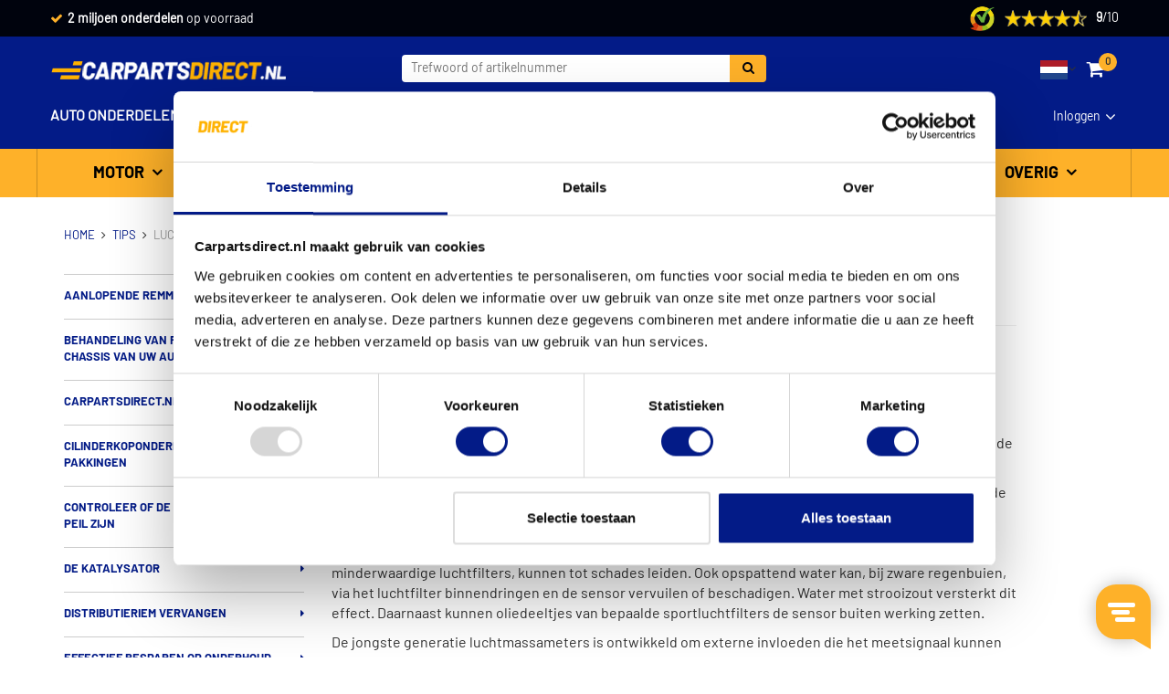

--- FILE ---
content_type: text/html; charset=UTF-8
request_url: https://www.carpartsdirect.nl/tips/luchtmassameter-montage-en-onderhoud-tips/
body_size: 13060
content:
<!doctype html>

<html class="no-js ubrs_top_bar_visible  ">
<head>
    <meta charset="utf-8">
    <meta http-equiv="X-UA-Compatible" content="IE=Edge">
    <title>Luchtmassameter montage en onderhoud tips</title>
    <meta name="viewport" content="width=device-width, initial-scale=1.0, user-scalable=no">
    <meta name="format-detection" content="telephone=no">
    <link rel="shortcut icon" href="https://www.carpartsdirect.nl/images/cpd/favicon.ico">
    <link rel="apple-touch-icon" href="https://www.carpartsdirect.nl/images/cpd/apple-touch-icon.png">

    <link rel="icon" type="image/png" sizes="192x192"  href="https://www.carpartsdirect.nl/images/cpd/android-chrome-192x192.png">
    <link rel="icon" type="image/png" sizes="512x512"  href="https://www.carpartsdirect.nl/images/cpd/android-chrome-512x512.png">
    <link rel="icon" type="image/png" sizes="32x32" href="https://www.carpartsdirect.nl/images/cpd/favicon-32x32.png">
    <link rel="icon" type="image/png" sizes="16x16" href="https://www.carpartsdirect.nl/images/cpd/favicon-16x16.png">
    <link href="https://cdn.jsdelivr.net/npm/select2@4.1.0-rc.0/dist/css/select2.min.css" rel="stylesheet" />

    <link rel="stylesheet" type="text/css" href="//cdn.jsdelivr.net/gh/kenwheeler/slick@1.8.1/slick/slick.css"/>
    <link rel="stylesheet" type="text/css" href="//cdn.jsdelivr.net/gh/kenwheeler/slick@1.8.1/slick/slick-theme.css"/>


    <link rel="preload" as="style" href="https://www.carpartsdirect.nl/build/assets/vueInit-daf93a61.css" /><link rel="preload" as="style" href="https://www.carpartsdirect.nl/build/assets/style-b591bb2a.css" /><link rel="modulepreload" href="https://www.carpartsdirect.nl/build/assets/vueInit-e7ee5f4f.js" /><link rel="modulepreload" href="https://www.carpartsdirect.nl/build/assets/_commonjsHelpers-23102255.js" /><link rel="modulepreload" href="https://www.carpartsdirect.nl/build/assets/init-d1ba04ae.js" /><link rel="modulepreload" href="https://www.carpartsdirect.nl/build/assets/lazyload-135acc09.js" /><link rel="modulepreload" href="https://www.carpartsdirect.nl/build/assets/main-b42a2031.js" /><link rel="stylesheet" href="https://www.carpartsdirect.nl/build/assets/vueInit-daf93a61.css" /><link rel="stylesheet" href="https://www.carpartsdirect.nl/build/assets/style-b591bb2a.css" /><script type="module" src="https://www.carpartsdirect.nl/build/assets/vueInit-e7ee5f4f.js"></script><script type="module" src="https://www.carpartsdirect.nl/build/assets/init-d1ba04ae.js"></script><script type="module" src="https://www.carpartsdirect.nl/build/assets/main-b42a2031.js"></script>
    <!-- ProfitMetrics snippet START-->
<script>
    window.profitMetrics = {
        pid: '51C1146D10042A76',
        emailInputSelector: '.mail .email .pmmail',
        onLoad: () => {
            const email = '';
            if (email && email.includes('@') && email.includes('.') && !/\s/.test(email)) {
                profitMetrics.setEmail(email);
            }
        }
    }

</script>

<script src="https://cdn1.profitmetrics.io/51C1146D10042A76/bundle.js" defer></script>
<!-- ProfitMetrics snippet END-->

            <link rel="preload" as="style" href="https://www.carpartsdirect.nl/build/assets/carpartsdirect-7d51ced7.css" /><link rel="stylesheet" href="https://www.carpartsdirect.nl/build/assets/carpartsdirect-7d51ced7.css" />    
    <style>
    @font-face{
        font-family:'FontAwesome';
        src:url(https://www.carpartsdirect.nl/build/assets/fontawesome-webfont-e511891d.eot);
        src:url(https://www.carpartsdirect.nl/build/assets/fontawesome-webfont-e511891d.eot) format('embedded-opentype'),
        url(https://www.carpartsdirect.nl/build/assets/fontawesome-webfont-2adefcbc.woff2) format('woff2'),
        url(https://www.carpartsdirect.nl/build/assets/fontawesome-webfont-199411f6.woff) format('woff'),
        url(https://www.carpartsdirect.nl/build/assets/fontawesome-webfont-4d6eb9e9.ttf) format('truetype'),
        url(https://www.carpartsdirect.nl/build/assets/fontawesome-webfont-ad615792.svg) format('svg');font-weight:normal;font-style:normal
    }

    @font-face {
        font-family: 'barlowextrabold';
        
        
        src: url(https://www.carpartsdirect.nl/build/assets/Barlow-Extra%20Bold-webfont-b00f0c4c.woff) format('woff'),
        url(https://www.carpartsdirect.nl/build/assets/Barlow-Extra%20Bold-webfont-d0a93762.ttf) format('truetype');
        
        font-weight: normal;
        font-style: normal;
    }

    @font-face {
        font-family: 'barlowbold';
        
        
        src: url(https://www.carpartsdirect.nl/build/assets/Barlow-Bold-webfont-4008c682.woff) format('woff'),
        url(https://www.carpartsdirect.nl/build/assets/Barlow-Bold-webfont-c4d4ec03.ttf) format('truetype');
        
        font-weight: normal;
        font-style: normal;
    }

    @font-face {
        font-family: 'barlowregular';
        
        
        src: url(https://www.carpartsdirect.nl/build/assets/Barlow-Regular-webfont-a5cc352f.woff) format('woff'),
        url(https://www.carpartsdirect.nl/build/assets/Barlow-Regular-webfont-91e26c61.ttf) format('truetype');
        
        font-weight: normal;
        font-style: normal;
    }

    @font-face {
        font-family: 'barlowitalic';
        src: url(https://www.carpartsdirect.nl/build/assets/Barlow-Italic-webfont-1aa092c8.eot);
        src: url(https://www.carpartsdirect.nl/build/assets/Barlow-Italic-webfont-1aa092c8.eot) format('embedded-opentype'),
        url(https://www.carpartsdirect.nl/build/assets/Barlow-Italic-webfont-dfc0229d.woff) format('woff'),
        url(https://www.carpartsdirect.nl/build/assets/Barlow-Italic-webfont-42585f95.ttf) format('truetype');
        
        font-weight: normal;
        font-style: normal;
    }

    @font-face {
        font-family: 'barlowbold_italic';
        src: url(https://www.carpartsdirect.nl/build/assets/Barlow-BoldItalic-webfont-ffb22073.eot);
        src: url(https://www.carpartsdirect.nl/build/assets/Barlow-BoldItalic-webfont-ffb22073.eot) format('embedded-opentype'),
        url(https://www.carpartsdirect.nl/build/assets/Barlow-BoldItalic-webfont-cbf889ee.woff) format('woff'),
        url(https://www.carpartsdirect.nl/build/assets/Barlow-BoldItalic-webfont-a771807e.ttf) format('truetype');

        font-weight: normal;
        font-style: normal;
    }

    @font-face {
        font-family: 'barlowextrabold_italic';
        src: url(https://www.carpartsdirect.nl/build/assets/Barlow-Extra%20Bold%20Italic-webfont-d9d5ddfa.eot);
        src: url(https://www.carpartsdirect.nl/build/assets/Barlow-Extra%20Bold%20Italic-webfont-d9d5ddfa.eot) format('embedded-opentype'),
        url(https://www.carpartsdirect.nl/build/assets/Barlow-Extra%20Bold%20Italic-webfont-67e1671d.woff) format('woff'),
        url(https://www.carpartsdirect.nl/build/assets/Barlow-Extra%20Bold%20Italic-webfont-1c527e22.ttf) format('truetype');
        
        font-weight: normal;
        font-style: normal;
    }
</style>

    <style>
        @font-face{
            font-family:'FontAwesome';
            src:url(https://www.carpartsdirect.nl/build/assets/fontawesome-webfont-e511891d.eot);
            src:url(https://www.carpartsdirect.nl/build/assets/fontawesome-webfont-e511891d.eot) format('embedded-opentype'),
            url(https://www.carpartsdirect.nl/build/assets/fontawesome-webfont-2adefcbc.woff2) format('woff2'),
            url(https://www.carpartsdirect.nl/build/assets/fontawesome-webfont-199411f6.woff) format('woff'),
            url(https://www.carpartsdirect.nl/build/assets/fontawesome-webfont-4d6eb9e9.ttf) format('truetype'),
            url(https://www.carpartsdirect.nl/build/assets/fontawesome-webfont-ad615792.svg) format('svg');font-weight:normal;font-style:normal}
    </style>

    <meta name="csrf-token" content="vemTMk6AaQjTLsbfyY0yDfBpEseAZYz8Yr63gvmZ">

    <script type="application/ld+json">
    [{
        "@context": "http://schema.org",
        "@type": "WebSite",
        "url": "https://www.carpartsdirect.nl",
        "name": "Carpartsdirect",
        "potentialAction": {
            "@type": "SearchAction",
            "target": "https://www.carpartsdirect.nl/results?search[]={search_term_string}",
            "query-input": "required name=search_term_string"
        }
    },
    {
        "@context": "http://schema.org",
        "@type": "AutoPartsStore",
  	    "name": "Carpartsdirect",
  	    "currenciesAccepted": "EUR",
  	    "paymentAccepted": "iDeal, Paypal, CreditCard, Overboeking",
        "address": {
            "@type": "PostalAddress",
            "addressLocality": "Rotterdam",
            "addressRegion": "NL",
            "postalCode":"3044 GA",
            "streetAddress": "Dobbeweteringstraat 5"
  	    },
  	      	    "telephone": "010-246 74 19",
  	    "image": "https://www.carpartsdirect.nl/images/logo.gif",
  	    "priceRange": "€"
    }]
    </script>

    

    <script async src="https://www.googletagmanager.com/gtag/js?id=G-4LJLBB0CGJ"></script>
    <script>
        window.dataLayer = window.dataLayer || [];
        function gtag(){dataLayer.push(arguments);}

        gtag('js', new Date());
        gtag('config', 'G-4LJLBB0CGJ');
    </script>


<!-- Google Tag Manager -->
    <script>(function(w,d,s,l,i){w[l]=w[l]||[];w[l].push({'gtm.start':
                new Date().getTime(),event:'gtm.js'});var f=d.getElementsByTagName(s)[0],
            j=d.createElement(s),dl=l!='dataLayer'?'&l='+l:'';j.async=true;j.src=
            'https://www.googletagmanager.com/gtm.js?id='+i+dl;f.parentNode.insertBefore(j,f);
        })(window,document,'script','dataLayer','GTM-PHBF52M');</script>
    <!-- End Google Tag Manager -->

</head>

<body id="app">

<set-site-settings :sitesettings="{&quot;siteId&quot;:3,&quot;isResolved&quot;:true,&quot;siteName&quot;:&quot;Carpartsdirect.nl&quot;,&quot;minOrderAmountForDiscount&quot;:null,&quot;siteSettings&quot;:{&quot;Afzendernaam&quot;:&quot;Carpartsdirect.nl&quot;,&quot;BTWpercentage&quot;:21,&quot;BannerActief&quot;:&quot;1&quot;,&quot;BestellingMail&quot;:&quot;bestelling@carpartsdirect.nl&quot;,&quot;ContactMail&quot;:&quot;klantenservice@carpartsdirect.nl&quot;,&quot;Grensbedrag&quot;:0,&quot;KortingBijGrensbedrag&quot;:false,&quot;OnderdeelaanvraagMail&quot;:&quot;klantenservice@carpartsdirect.nl&quot;,&quot;ProductenPerPagina&quot;:20,&quot;baseUrl&quot;:&quot;https:\/\/www.carpartsdirect.nl&quot;,&quot;copy_aanmeldingmail&quot;:&quot;aanmelding@carpartsdirect.nl&quot;,&quot;countryCode&quot;:528,&quot;homeBannerId&quot;:91,&quot;licensePlateServiceOnline&quot;:true,&quot;locale&quot;:&quot;nl_NL&quot;,&quot;logo&quot;:&quot;images\/logo-cpd.png&quot;,&quot;name&quot;:&quot;Carpartsdirect.nl&quot;,&quot;showAdministrativeCostsInSummary&quot;:false,&quot;showShippingCostsInSummary&quot;:false,&quot;taal&quot;:&quot;nl&quot;,&quot;widgetBehaviour&quot;:&quot;license-plate-and-manual-select&quot;}}"></set-site-settings>
<added-product-modal ref="addedProductModal"></added-product-modal>

<!-- Google Tag Manager (noscript) -->
<noscript><iframe src="https://www.googletagmanager.com/ns.html?id=GTM-PHBF52M"
                  height="0" width="0" style="display:none;visibility:hidden"></iframe></noscript>
<!-- End Google Tag Manager (noscript) -->

    <div class="main_wrapper " id="mainWrapper">
        <div class="top dark">
            <div class="mao-max1200">
                <a href="https://www.carpartsdirect.nl/klantenservice/bezorgen/#llevertijden">
                    <div class="mao-header-ubr">
                        <div class="mao-header-ubr__item mao-header-ubr__item--first"><strong>Vandaag besteld,</strong> morgen in huis *</div>
                        <div class="mao-header-ubr__item mao-header-ubr__item--second"><strong>2 miljoen onderdelen</strong> op voorraad</div>

                        <div class="c-horizontal-list--aligned-right hidden-xs">
                            <div class="c-horizontal-list__item--compact">
                                <span class="hidden">Carpartsdirect.nl</span>
                                <span class="hidden">3852</span>
                            </div>
                            <div class="c-horizontal-list__item--compact">
                                <a href="https://www.kiyoh.com/reviews/1059838/Carpartsdirect.nl?lang=nl">
                                    <img src="[data-uri]" data-src="/images/kiyoh-carpartsdirect.png" alt="Kiyoh" class="c-review__ekomi lazy">
                                    <img src="[data-uri]" data-src="/images/rating-stars-5.png" class="lazy c-review__stars" alt="">
                                    <span class="c-review"><strong class="c-review__rating">9</strong>/<span>10</span></span>
                                    <span class="c-review u-color--link-blue">3852 reviews</span>
                                </a>
                            </div>
                        </div>
                    </div>
                </a>
            </div>
        </div>


        <header class="mao-header">
    <div class="mao-max1200">

        <div class="mao-header-navtrigger js-load-part-menu c-main-nav-menu-small"
         data-location="https://www.carpartsdirect.nl/auto-onderdelen/">
    </div>



        <div class="mao-header-logo">
            <a href="https://www.carpartsdirect.nl/"><img src="https://www.carpartsdirect.nl/images/logo-cpd.png" alt="Carpartsdirect.nl"></a>
        </div>

        <div class="mao-header-search">
            <form method="get" action="https://www.carpartsdirect.nl/results/">
            <input type="text" name="search[]" value="" autocomplete="off" placeholder="Trefwoord of artikelnummer" class="ms_nox"><button class="click-search"><i
                        class="fa fa-search"></i></button>
            <em class="fa fa-times-circle mao-header-search__clear"></em>
            </form>
        </div>

        <div class="mao-header-cartandlogin">


            <div class="hidden-xs btn-group country-switch-btn-group">
            <button type="button" class="country-switch-btn btn btn-default dropdown-toggle" data-toggle="dropdown"
                aria-haspopup="true" aria-expanded="false">
            <img src="https://www.carpartsdirect.nl/images/countries/nl.svg" alt="Nederland">
            <span class="fa fa-angle-down" aria-hidden="true"> </span>
        </button>
        <ul class="country-dropdown dropdown-menu pull-right">
                                                <li>
                        <a data-target="#" style="">
                                                            <span class="fa fa-angle-up" aria-hidden="true"> </span>
                                                        Nederland <img src="https://www.carpartsdirect.nl/images/countries/nl.svg" alt="Nederland">
                        </a>
                    </li>
                                                                <li>
                        <a data-target="https://www.carpartsdirect.be" style="">
                                                        België <img src="https://www.carpartsdirect.nl/images/countries/be.svg" alt="België">
                        </a>
                    </li>
                                    </ul>
    </div>

            <div class="mao-header-cartandlogin" id="miniChart">
            <shopping-cart-total-header></shopping-cart-total-header>
        <mini-shopping-cart
            :next-action="'https://www.carpartsdirect.nl/inloggen/'"
            :shopping-cart-route="'https://www.carpartsdirect.nl/winkelwagen/'"
            :asset="'https://www.carpartsdirect.nl/'"
        >
        </mini-shopping-cart>
    </div>

                            <div class="mao-header-cartandlogin__login">
                    <button class="js__login-show">Inloggen</button>
                </div>
                <div class="mao-login-popup mao-header-flyout">

    <div class="mao-header-flyout-wrapper">

        <div class="mao-login-popup__login-block active">

            <div class="hidden-xs">
                <div class="login-popup-header">
                    Inloggen
                </div>
            </div>

            <div class="mao-main-navigation__goback">
                <a href="#" class="js__mobile_hide_login">Terug</a>
                <span>Inloggen</span>
            </div>

                <form method="POST" action="https://www.carpartsdirect.nl/auth/login" accept-charset="UTF-8" class="mao-form"><input name="_token" type="hidden" value="vemTMk6AaQjTLsbfyY0yDfBpEseAZYz8Yr63gvmZ">
                <input name="designation" type="hidden" value="header">

                <div class="mao-notification-login ">
                                    </div>

                <div class="form-group">
                    <input type="email" autocapitalize="none" class="form-control pmmail" name="emailAddress"
                           value=""
                           placeholder="E-mailadres">
                </div>

                <div class="form-group">
                    <input type="password" class="form-control" name="password" value=""
                           placeholder="Wachtwoord">
                </div>

                <button class="mao-button black full-w js__authenticate_header">Inloggen <i class="fa fa-angle-right"></i></button>

                <div class="mao-login-popup-forgotten-link js__show_fpassword_block">
                    Wachtwoord vergeten?
                </div>

            </form>

            <a href="https://www.carpartsdirect.nl/account-aanmaken/">
                <button class="mao-button white full-w">Account aanmaken <i class="fa fa-angle-right"></i>
                </button>
            </a>

        </div>

        <div class="mao-login-popup__fpassword-block ">
            <form method="POST" action="https://www.carpartsdirect.nl/vergeten" accept-charset="UTF-8" class="mao-form mao-forgot-form-header" id="forgotform"><input name="_token" type="hidden" value="vemTMk6AaQjTLsbfyY0yDfBpEseAZYz8Yr63gvmZ">
                <div class="mao-main-navigation__goback">
                    <a href="#" class="js__show_login_block">Terug</a>
                    <span>Wachtwoord vergeten</span>
                </div>
                <p class="mao-login-popup__fpassword-block__title"><strong>Nieuw wachtwoord instellen</strong>
                </p>

                <p>Stuur je e-mailadres en je ontvangt binnen enkele minuten een link waarmee je een nieuw wachtwoord kunt instellen.</p>

                <div class="mao-notification-forgot-header ">
                                                        </div>

                <div class="form-group">
                    <input type="email" autocapitalize="none" class="form-control pmmail" name="emailAddress" id="email"
                           value=""
                           placeholder="E-mailadres">
                </div>
                <button id="forgotjq" class="mao-button black full-w js__forgot-header">Versturen <i class="fa fa-angle-right"></i></button>

                <button class="mao-button white full-w js__show_login_block">Terug naar inloggen<i class="fa fa-angle-right"></i></button>
            </form>
        </div>

    </div>

    <div class="js__flyout-close flyout-close hidden-xs">
        <span>&times;</span>
    </div>

</div>
                    </div>

    </div>
</header>
        <div class="mao-suggest mao-header-flyout">
            <div class="mao-header-flyout-wrapper" id="searchResults">

            </div>

            <div class="js__flyout-close flyout-close">
                <span>&times;</span>
            </div>
        </div>

        <div class="mao-main-navigation--wrap">
    <div class="mao-max1200 ">

        <div class="mao-navigation-desktop-close ">
            &times;
        </div>

        <nav class="mao-main-navigation">

            <ul>
                                    <li class="visible-xs" id="mm-small">
            <center>
                <img src="[data-uri]" data-src="/images/ring-alt.gif" class="lazy" alt="">
            </center>
        </li>
                    
                                <li><a href="#">Auto onderdelen</a>

                    <div class="mao-main-navigation-level2">
                        <div class="mao-max1200">
                            <div class="mao-main-navigation__goback">
                                <a href="#" class="js__main-navigation__goback">Terug</a>
                                <span>Auto onderdelen</span>
                            </div>

                            <div class="c-nav-category-menu__header">
                                <span>Populaire auto onderdelen</span><br>
                            </div>

                            <div class="row">
                                                            <div class="col-sm-2">
                                    <dl>
                                        <dt>Motor</dt>
                                        <dd>
                                            <ul>
                                                                                                <li>
                                                    <a href="https://www.carpartsdirect.nl/accu/">Accu</a>
                                                </li>
                                                                                                <li>
                                                    <a href="https://www.carpartsdirect.nl/bobine/">Bobine</a>
                                                </li>
                                                                                                <li>
                                                    <a href="https://www.carpartsdirect.nl/bougie/">Bougie</a>
                                                </li>
                                                                                                <li>
                                                    <a href="https://www.carpartsdirect.nl/brandstoffilter/">Brandstoffilter</a>
                                                </li>
                                                                                                <li>
                                                    <a href="https://www.carpartsdirect.nl/distributieriem-set/">Distributieriem set</a>
                                                </li>
                                                                                                <li>
                                                    <a href="https://www.carpartsdirect.nl/interieurfilter/">Interieurfilter</a>
                                                </li>
                                                                                                <li>
                                                    <a href="https://www.carpartsdirect.nl/luchtfilter/">Luchtfilter</a>
                                                </li>
                                                                                                <li>
                                                    <a href="https://www.carpartsdirect.nl/multiriem/">Multiriem</a>
                                                </li>
                                                                                                <li>
                                                    <a href="https://www.carpartsdirect.nl/oliefilter/">Oliefilter</a>
                                                </li>
                                                                                                <li>
                                                    <a href="https://www.carpartsdirect.nl/ophangrubber/">Ophangrubber</a>
                                                </li>
                                                                                                <li>
                                                    <a href="https://www.carpartsdirect.nl/wiellager/">Wiellager</a>
                                                </li>
                                                                                            </ul>
                                        </dd>
                                    </dl>
                                </div>
                                                            <div class="col-sm-2">
                                    <dl>
                                        <dt>Onderstel</dt>
                                        <dd>
                                            <ul>
                                                                                                <li>
                                                    <a href="https://www.carpartsdirect.nl/aandrijfashoes/">Aandrijfashoes</a>
                                                </li>
                                                                                                <li>
                                                    <a href="https://www.carpartsdirect.nl/draagarm/">Draagarm</a>
                                                </li>
                                                                                                <li>
                                                    <a href="https://www.carpartsdirect.nl/draagarmrubber/">Draagarmrubber</a>
                                                </li>
                                                                                                <li>
                                                    <a href="https://www.carpartsdirect.nl/fuseekogel/">Fuseekogel</a>
                                                </li>
                                                                                                <li>
                                                    <a href="https://www.carpartsdirect.nl/gasveer/">Gasveer</a>
                                                </li>
                                                                                                <li>
                                                    <a href="https://www.carpartsdirect.nl/schokdemper/">Schokdemper</a>
                                                </li>
                                                                                                <li>
                                                    <a href="https://www.carpartsdirect.nl/stabilisatorstang/">Stabilisatorstang</a>
                                                </li>
                                                                                                <li>
                                                    <a href="https://www.carpartsdirect.nl/stabilisatorstang-rubber/">Stabilisatorstang rubber</a>
                                                </li>
                                                                                                <li>
                                                    <a href="https://www.carpartsdirect.nl/stuurkogel/">Stuurkogel</a>
                                                </li>
                                                                                                <li>
                                                    <a href="https://www.carpartsdirect.nl/trekhaak/">Trekhaak</a>
                                                </li>
                                                                                                <li>
                                                    <a href="https://www.carpartsdirect.nl/wielbouten/">Wielbouten</a>
                                                </li>
                                                                                            </ul>
                                        </dd>
                                    </dl>
                                </div>
                                                            <div class="col-sm-2">
                                    <dl>
                                        <dt>Carrosserie</dt>
                                        <dd>
                                            <ul>
                                                                                                <li>
                                                    <a href="https://www.carpartsdirect.nl/achterlicht/">Achterlicht</a>
                                                </li>
                                                                                                <li>
                                                    <a href="https://www.carpartsdirect.nl/buitenspiegel/">Buitenspiegel</a>
                                                </li>
                                                                                                <li>
                                                    <a href="https://www.carpartsdirect.nl/buitenspiegelglas/">Buitenspiegelglas</a>
                                                </li>
                                                                                                <li>
                                                    <a href="https://www.carpartsdirect.nl/bumper/">Bumper</a>
                                                </li>
                                                                                                <li>
                                                    <a href="https://www.carpartsdirect.nl/grille/">Grille</a>
                                                </li>
                                                                                                <li>
                                                    <a href="https://www.carpartsdirect.nl/knipperlicht/">Knipperlicht</a>
                                                </li>
                                                                                                <li>
                                                    <a href="https://www.carpartsdirect.nl/koplamp/">Koplamp</a>
                                                </li>
                                                                                                <li>
                                                    <a href="https://www.carpartsdirect.nl/mistlampen/">Mistlampen</a>
                                                </li>
                                                                                                <li>
                                                    <a href="https://www.carpartsdirect.nl/raammechanisme/">Raammechanisme</a>
                                                </li>
                                                                                                <li>
                                                    <a href="https://www.carpartsdirect.nl/ruitenwissers/">Ruitenwissers</a>
                                                </li>
                                                                                                <li>
                                                    <a href="https://www.carpartsdirect.nl/spatbord/">Spatbord</a>
                                                </li>
                                                                                            </ul>
                                        </dd>
                                    </dl>
                                </div>
                                                            <div class="col-sm-2">
                                    <dl>
                                        <dt>Koeling</dt>
                                        <dd>
                                            <ul>
                                                                                                <li>
                                                    <a href="https://www.carpartsdirect.nl/airco-droger/">Airco droger</a>
                                                </li>
                                                                                                <li>
                                                    <a href="https://www.carpartsdirect.nl/condensor-airco/">Condensor airco</a>
                                                </li>
                                                                                                <li>
                                                    <a href="https://www.carpartsdirect.nl/kachelradiateur/">Kachelradiateur</a>
                                                </li>
                                                                                                <li>
                                                    <a href="https://www.carpartsdirect.nl/koelvloeistof/">Koelvloeistof</a>
                                                </li>
                                                                                                <li>
                                                    <a href="https://www.carpartsdirect.nl/koelvloeistof-dop/">Koelvloeistof dop</a>
                                                </li>
                                                                                                <li>
                                                    <a href="https://www.carpartsdirect.nl/koelvloeistof-temperatuur-sensor/">Koelvloeistof temperatuur sensor</a>
                                                </li>
                                                                                                <li>
                                                    <a href="https://www.carpartsdirect.nl/radiateur/">Radiateur</a>
                                                </li>
                                                                                                <li>
                                                    <a href="https://www.carpartsdirect.nl/radiateurdop/">Radiateurdop</a>
                                                </li>
                                                                                                <li>
                                                    <a href="https://www.carpartsdirect.nl/radiateurslang/">Radiateurslang</a>
                                                </li>
                                                                                                <li>
                                                    <a href="https://www.carpartsdirect.nl/ventilator-motor/">Ventilator motor</a>
                                                </li>
                                                                                                <li>
                                                    <a href="https://www.carpartsdirect.nl/waterpomp/">Waterpomp</a>
                                                </li>
                                                                                            </ul>
                                        </dd>
                                    </dl>
                                </div>
                                                            <div class="col-sm-2">
                                    <dl>
                                        <dt>Remmen</dt>
                                        <dd>
                                            <ul>
                                                                                                <li>
                                                    <a href="https://www.carpartsdirect.nl/handrem/">Handrem</a>
                                                </li>
                                                                                                <li>
                                                    <a href="https://www.carpartsdirect.nl/handremkabel/">Handremkabel</a>
                                                </li>
                                                                                                <li>
                                                    <a href="https://www.carpartsdirect.nl/remblokken/">Remblokken</a>
                                                </li>
                                                                                                <li>
                                                    <a href="https://www.carpartsdirect.nl/remklauw/">Remklauw</a>
                                                </li>
                                                                                                <li>
                                                    <a href="https://www.carpartsdirect.nl/remklauw-reparatieset/">Remklauw reparatieset</a>
                                                </li>
                                                                                                <li>
                                                    <a href="https://www.carpartsdirect.nl/remschijven/">Remschijven</a>
                                                </li>
                                                                                                <li>
                                                    <a href="https://www.carpartsdirect.nl/remschoenen/">Remschoenen</a>
                                                </li>
                                                                                                <li>
                                                    <a href="https://www.carpartsdirect.nl/remslang/">Remslang</a>
                                                </li>
                                                                                                <li>
                                                    <a href="https://www.carpartsdirect.nl/remvloeistof/">Remvloeistof</a>
                                                </li>
                                                                                                <li>
                                                    <a href="https://www.carpartsdirect.nl/slijtage-indicator/">Slijtage indicator</a>
                                                </li>
                                                                                                <li>
                                                    <a href="https://www.carpartsdirect.nl/wielremcilinder/">Wielremcilinder</a>
                                                </li>
                                                                                            </ul>
                                        </dd>
                                    </dl>
                                </div>
                                                            <div class="col-sm-2">
                                    <dl>
                                        <dt>Overig</dt>
                                        <dd>
                                            <ul>
                                                                                                <li>
                                                    <a href="https://www.carpartsdirect.nl/abs-sensor/">ABS sensor</a>
                                                </li>
                                                                                                <li>
                                                    <a href="https://www.carpartsdirect.nl/aandrijfas/">Aandrijfas</a>
                                                </li>
                                                                                                <li>
                                                    <a href="https://www.carpartsdirect.nl/distributieriem/">Distributieriem</a>
                                                </li>
                                                                                                <li>
                                                    <a href="https://www.carpartsdirect.nl/egr-klep/">EGR-klep</a>
                                                </li>
                                                                                                <li>
                                                    <a href="https://www.carpartsdirect.nl/homokineet/">Homokineet</a>
                                                </li>
                                                                                                <li>
                                                    <a href="https://www.carpartsdirect.nl/katalysator/">Katalysator</a>
                                                </li>
                                                                                                <li>
                                                    <a href="https://www.carpartsdirect.nl/krukassensor/">Krukassensor</a>
                                                </li>
                                                                                                <li>
                                                    <a href="https://www.carpartsdirect.nl/lambda-sonde/">Lambda-sonde</a>
                                                </li>
                                                                                                <li>
                                                    <a href="https://www.carpartsdirect.nl/motorolie/">Motorolie</a>
                                                </li>
                                                                                                <li>
                                                    <a href="https://www.carpartsdirect.nl/ruitenwissermotor/">Ruitenwissermotor</a>
                                                </li>
                                                                                                <li>
                                                    <a href="https://www.carpartsdirect.nl/tankdop/">Tankdop</a>
                                                </li>
                                                                                            </ul>
                                        </dd>
                                    </dl>
                                </div>
                                                        </div>

                            <div class="c-nav-category-menu__footer">
                                <a href="https://www.carpartsdirect.nl/auto-onderdelen/" class="c-button--black">Onderdelencatalogus <i class="fa fa-angle-right"></i> </a>
                            </div>

                        </div>

                    </div>
                </li>
                                                <li class=""><a href="#">Automerken</a>

                    <div class="mao-main-navigation-level2">
                        <div class="mao-max1200">
                            <div class="mao-main-navigation__goback">
                                <a href="#" class="js__main-navigation__goback">Terug</a>
                                <span>Automerken</span>
                            </div>
                            <div class="row">
                                <ul class="mao-main-navigation__brand_list">
                                                                    <li class="col-sm-2 col-xs-6">
                                        <a href="https://www.carpartsdirect.nl/seat-onderdelen/" class="navigation-brand-item" alt="Seat onderdelen" title="Seat onderdelen">
                                            <p class="mao-ratio-5-9">
                                                <img src="[data-uri]" data-src="https://cdn.hello-auto.com/content-page/logo/seat-40.png" class="lazy" alt="Seat onderdelen">
                                            </p>
                                            <p class="text-center">Seat onderdelen</p>
                                        </a>
                                    </li>
                                                                    <li class="col-sm-2 col-xs-6">
                                        <a href="https://www.carpartsdirect.nl/peugeot-onderdelen/" class="navigation-brand-item" alt="Peugeot onderdelen" title="Peugeot onderdelen">
                                            <p class="mao-ratio-5-9">
                                                <img src="[data-uri]" data-src="https://cdn.hello-auto.com/content-page/logo/peugeot-35.png" class="lazy" alt="Peugeot onderdelen">
                                            </p>
                                            <p class="text-center">Peugeot onderdelen</p>
                                        </a>
                                    </li>
                                                                    <li class="col-sm-2 col-xs-6">
                                        <a href="https://www.carpartsdirect.nl/ford-onderdelen/" class="navigation-brand-item" alt="Ford onderdelen" title="Ford onderdelen">
                                            <p class="mao-ratio-5-9">
                                                <img src="[data-uri]" data-src="https://cdn.hello-auto.com/content-page/logo/ford-15.png" class="lazy" alt="Ford onderdelen">
                                            </p>
                                            <p class="text-center">Ford onderdelen</p>
                                        </a>
                                    </li>
                                                                    <li class="col-sm-2 col-xs-6">
                                        <a href="https://www.carpartsdirect.nl/fiat-onderdelen/" class="navigation-brand-item" alt="Fiat onderdelen" title="Fiat onderdelen">
                                            <p class="mao-ratio-5-9">
                                                <img src="[data-uri]" data-src="https://cdn.hello-auto.com/content-page/logo/fiat-14.png" class="lazy" alt="Fiat onderdelen">
                                            </p>
                                            <p class="text-center">Fiat onderdelen</p>
                                        </a>
                                    </li>
                                                                    <li class="col-sm-2 col-xs-6">
                                        <a href="https://www.carpartsdirect.nl/renault-onderdelen/" class="navigation-brand-item" alt="Renault onderdelen" title="Renault onderdelen">
                                            <p class="mao-ratio-5-9">
                                                <img src="[data-uri]" data-src="https://cdn.hello-auto.com/content-page/logo/renault-38.png" class="lazy" alt="Renault onderdelen">
                                            </p>
                                            <p class="text-center">Renault onderdelen</p>
                                        </a>
                                    </li>
                                                                    <li class="col-sm-2 col-xs-6">
                                        <a href="https://www.carpartsdirect.nl/citroen-onderdelen/" class="navigation-brand-item" alt="Citroën onderdelen" title="Citroën onderdelen">
                                            <p class="mao-ratio-5-9">
                                                <img src="[data-uri]" data-src="https://cdn.hello-auto.com/content-page/logo/citroen-8.png" class="lazy" alt="Citroën onderdelen">
                                            </p>
                                            <p class="text-center">Citroën onderdelen</p>
                                        </a>
                                    </li>
                                                                </ul>
                            </div>

                        </div>

                        <div class="mao-main-navigation-level2__footer">
                            Bekijk alle <a href="https://www.carpartsdirect.nl/automerken/" class="arrow-link">Automerken</a>
                        </div>

                    </div>
                </li>
                                                <li><a href="#">Onderdeelmerken</a>

                    <div class="mao-main-navigation-level2">
                        <div class="mao-max1200">

                            <div class="mao-main-navigation__goback">
                                <a href="#" class="js__main-navigation__goback">Terug</a>
                                <span>Onderdeelmerken</span>
                            </div>

                            <div class="row">
                                <ul class="mao-main-navigation__brand_list">
                                                                    <li class="col-sm-2 col-xs-6">
                                        <a href="https://www.carpartsdirect.nl/varta/"
                                           class="navigation-brand-item" alt="Varta onderdelen" title="Varta onderdelen">
                                            <p class="mao-ratio-5-9">
                                                <img src="[data-uri]" data-src="https://cdn.hello-auto.com/content-page/partbrand/varta-partbrand-2.jpg" class="lazy" alt="Varta onderdelen">
                                            </p>
                                            <p class="text-center">Varta onderdelen</p>
                                        </a>
                                    </li>
                                                                     <li class="col-sm-2 col-xs-6">
                                        <a href="https://www.carpartsdirect.nl/brembo/"
                                           class="navigation-brand-item" alt="Brembo onderdelen" title="Brembo onderdelen">
                                            <p class="mao-ratio-5-9">
                                                <img src="[data-uri]" data-src="https://cdn.hello-auto.com/content-page/partbrand/brembo-partbrand-119.jpg" class="lazy" alt="Brembo onderdelen">
                                            </p>
                                            <p class="text-center">Brembo onderdelen</p>
                                        </a>
                                    </li>
                                                                     <li class="col-sm-2 col-xs-6">
                                        <a href="https://www.carpartsdirect.nl/castrol/"
                                           class="navigation-brand-item" alt="Castrol onderdelen" title="Castrol onderdelen">
                                            <p class="mao-ratio-5-9">
                                                <img src="[data-uri]" data-src="https://cdn.hello-auto.com/content-page/partbrand/castrol-partbrand-223.jpg" class="lazy" alt="Castrol onderdelen">
                                            </p>
                                            <p class="text-center">Castrol onderdelen</p>
                                        </a>
                                    </li>
                                                                     <li class="col-sm-2 col-xs-6">
                                        <a href="https://www.carpartsdirect.nl/contitech/"
                                           class="navigation-brand-item" alt="Contitech onderdelen" title="Contitech onderdelen">
                                            <p class="mao-ratio-5-9">
                                                <img src="[data-uri]" data-src="https://cdn.hello-auto.com/content-page/partbrand/contitech-partbrand-35.jpg" class="lazy" alt="Contitech onderdelen">
                                            </p>
                                            <p class="text-center">Contitech onderdelen</p>
                                        </a>
                                    </li>
                                                                     <li class="col-sm-2 col-xs-6">
                                        <a href="https://www.carpartsdirect.nl/monroe/"
                                           class="navigation-brand-item" alt="Monroe onderdelen" title="Monroe onderdelen">
                                            <p class="mao-ratio-5-9">
                                                <img src="[data-uri]" data-src="https://cdn.hello-auto.com/content-page/partbrand/monroe-partbrand-129.jpg" class="lazy" alt="Monroe onderdelen">
                                            </p>
                                            <p class="text-center">Monroe onderdelen</p>
                                        </a>
                                    </li>
                                                                     <li class="col-sm-2 col-xs-6">
                                        <a href="https://www.carpartsdirect.nl/romax/"
                                           class="navigation-brand-item" alt="Romax onderdelen" title="Romax onderdelen">
                                            <p class="mao-ratio-5-9">
                                                <img src="[data-uri]" data-src="https://cdn.hello-auto.com/content-page/partbrand/romax-partbrand-86.jpg" class="lazy" alt="Romax onderdelen">
                                            </p>
                                            <p class="text-center">Romax onderdelen</p>
                                        </a>
                                    </li>
                                                                 </ul>
                            </div>

                        </div>

                        <div class="mao-main-navigation-level2__footer">
                            Bekijk alle <a href="https://www.carpartsdirect.nl/onderdeelmerken/" class="arrow-link">Onderdeelmerken</a>
                        </div>

                    </div>
                </li>
                
                                    <li class=""><a href="#">Auto accessoires</a>

                        <div class="mao-main-navigation-level2">
                            <div class="mao-max1200">
                                <div class="mao-main-navigation__goback">
                                    <a href="#" class="js__main-navigation__goback">Terug</a>
                                    <span>Auto accessoires</span>
                                </div>

                                <div class="c-nav-category-menu__header">
                                    <span>Populaire auto accessoires</span><br>
                                </div>

                                <div class="row">
                                    
                                                                            <div class="col-sm-3">
                                            <ul class="m-sub-menu">
                                                                                                    <li>
                                                        <a href="https://www.carpartsdirect.nl/autostoelhoes/">Autostoelhoes</a>
                                                    </li>
                                                                                                    <li>
                                                        <a href="https://www.carpartsdirect.nl/wieldoppen/">Wieldoppen </a>
                                                    </li>
                                                                                                    <li>
                                                        <a href="https://www.carpartsdirect.nl/automatten/">Automatten</a>
                                                    </li>
                                                                                                    <li>
                                                        <a href="https://www.carpartsdirect.nl/sportstoelen/">Sportstoelen </a>
                                                    </li>
                                                                                                    <li>
                                                        <a href="https://www.carpartsdirect.nl/autohoes/">Autohoes </a>
                                                    </li>
                                                                                                    <li>
                                                        <a href="https://www.carpartsdirect.nl/veiligheidsgordel/">Veiligheidsgordel </a>
                                                    </li>
                                                                                                    <li>
                                                        <a href="https://www.carpartsdirect.nl/stuurhoes/">Stuurhoes</a>
                                                    </li>
                                                                                                    <li>
                                                        <a href="https://www.carpartsdirect.nl/antenne/">Antenne</a>
                                                    </li>
                                                                                                    <li>
                                                        <a href="https://www.carpartsdirect.nl/motor-onderhoud/">Motor onderhoud</a>
                                                    </li>
                                                                                                    <li>
                                                        <a href="https://www.carpartsdirect.nl/armsteunen/">Armsteunen</a>
                                                    </li>
                                                                                            </ul>
                                        </div>
                                                                            <div class="col-sm-3">
                                            <ul class="m-sub-menu">
                                                                                                    <li>
                                                        <a href="https://www.carpartsdirect.nl/motorolie/">Motorolie</a>
                                                    </li>
                                                                                                    <li>
                                                        <a href="https://www.carpartsdirect.nl/led-lampen-auto/">Led autolampen</a>
                                                    </li>
                                                                                                    <li>
                                                        <a href="https://www.carpartsdirect.nl/pookknoppen/">Pookknoppen </a>
                                                    </li>
                                                                                                    <li>
                                                        <a href="https://www.carpartsdirect.nl/fietsendrager/">Fietsendrager</a>
                                                    </li>
                                                                                                    <li>
                                                        <a href="https://www.carpartsdirect.nl/zijwindschermen/">Zijwindschermen</a>
                                                    </li>
                                                                                                    <li>
                                                        <a href="https://www.carpartsdirect.nl/uitlaatsierstuk/">Uitlaatsierstuk </a>
                                                    </li>
                                                                                                    <li>
                                                        <a href="https://www.carpartsdirect.nl/racegaas/">Racegaas</a>
                                                    </li>
                                                                                                    <li>
                                                        <a href="https://www.carpartsdirect.nl/sportuitlaten/">Sportuitlaten</a>
                                                    </li>
                                                                                                    <li>
                                                        <a href="https://www.carpartsdirect.nl/kentekenplaathouder/">Kentekenplaathouder</a>
                                                    </li>
                                                                                                    <li>
                                                        <a href="https://www.carpartsdirect.nl/spoiler/">Spoiler</a>
                                                    </li>
                                                                                            </ul>
                                        </div>
                                                                            <div class="col-sm-3">
                                            <ul class="m-sub-menu">
                                                                                                    <li>
                                                        <a href="https://www.carpartsdirect.nl/dodehoekspiegel/">Dodehoekspiegel</a>
                                                    </li>
                                                                                                    <li>
                                                        <a href="https://www.carpartsdirect.nl/wielsloten/">Wielsloten</a>
                                                    </li>
                                                                                                    <li>
                                                        <a href="https://www.carpartsdirect.nl/chroom-sierlijsten/">Chroom sierlijsten</a>
                                                    </li>
                                                                                                    <li>
                                                        <a href="https://www.carpartsdirect.nl/sigarettenaansteker-auto/">Sigarettenaansteker</a>
                                                    </li>
                                                                                                    <li>
                                                        <a href="https://www.carpartsdirect.nl/veerwegbegrenzers/">Veerwegbegrenzer</a>
                                                    </li>
                                                                                                    <li>
                                                        <a href="https://www.carpartsdirect.nl/pookhoes/">Pookhoes </a>
                                                    </li>
                                                                                                    <li>
                                                        <a href="https://www.carpartsdirect.nl/telefoonhouder/">Telefoonhouder</a>
                                                    </li>
                                                                                                    <li>
                                                        <a href="https://www.carpartsdirect.nl/versnellingspookknop/">Versnellingspookknop</a>
                                                    </li>
                                                                                                    <li>
                                                        <a href="https://www.carpartsdirect.nl/startkabelset/">Startkabelset</a>
                                                    </li>
                                                                                                    <li>
                                                        <a href="https://www.carpartsdirect.nl/spatlappen/">Spatlappen</a>
                                                    </li>
                                                                                            </ul>
                                        </div>
                                                                            <div class="col-sm-3">
                                            <ul class="m-sub-menu">
                                                                                                    <li>
                                                        <a href="https://www.carpartsdirect.nl/anti-roest/">Anti roest</a>
                                                    </li>
                                                                                                    <li>
                                                        <a href="https://www.carpartsdirect.nl/sierlijst/">Sierlijst</a>
                                                    </li>
                                                                                                    <li>
                                                        <a href="https://www.carpartsdirect.nl/aandrijfashoes/">Aandrijfashoes</a>
                                                    </li>
                                                                                                    <li>
                                                        <a href="https://www.carpartsdirect.nl/stuur/">Stuur</a>
                                                    </li>
                                                                                                    <li>
                                                        <a href="https://www.carpartsdirect.nl/binnenspiegel/">Binnenspiegel </a>
                                                    </li>
                                                                                                    <li>
                                                        <a href="https://www.carpartsdirect.nl/veren-auto/">Veren</a>
                                                    </li>
                                                                                            </ul>
                                        </div>
                                                                    </div>

                                <br>
                                <div class="c-nav-category-menu__footer">
                                    <a href="https://www.carpartsdirect.nl/auto-accessoires/" class="c-button--black">Auto accessoires <i class="fa fa-angle-right"></i> </a>
                                </div>

                            </div>

                        </div>
                    </li>
                
                <div class="visible-xs mao-main-navigation__toolbar">
                                            <div><a href="#" class="js__mobile_login">Inloggen</a></div>
                                        <div><a href="https://www.carpartsdirect.nl/klantenservice/">Klantenservice</a></div>
                </div>
                <div class="visible-xs mao-main-navigation__flag site-switch-small">
        <div>
            <span>Nederland</span>
            <span class="fa fa-angle-down" aria-hidden="true"> </span>
            <img src="https://www.carpartsdirect.nl/images/countries/nl.svg" alt="Nederland">
        </div>
        <div class="flag_toggle">
                                                                                                                                        <a data-target="https://www.carpartsdirect.be"  style="padding-right: 0px;"><span style="color: #666666; text-transform: none">België</span> <img src="https://www.carpartsdirect.nl/images/countries/be.svg" alt="België"></a>
                                                        </div>
    </div>
            </ul>

        </nav>

    </div>
</div>
<div class="l-header-row--black hidden-xs" id="mm-desktop">
    <div class="l-header-row__content">
    <ul class="c-nav-category-menu">
                        
            <li class="c-nav-category-menu__item js-hide-on-leave" data-group="js-mm">
                <button class="c-nav-category-menu__button js-change-visibility js-load-part-menu"
                        data-target="#mm_1" data-group="js-mm" data-toggle="true"
                        data-location="https://www.carpartsdirect.nl/auto-onderdelen/">
                    Motor
                </button>
                <div class="c-flyout-category-menu" id="mm_1">
                                    <div class="c-flyout-category-menu__loader">
                    </div>
                                </div>
            </li>
                    
            <li class="c-nav-category-menu__item js-hide-on-leave" data-group="js-mm">
                <button class="c-nav-category-menu__button js-change-visibility js-load-part-menu"
                        data-target="#mm_2" data-group="js-mm" data-toggle="true"
                        data-location="https://www.carpartsdirect.nl/auto-onderdelen/">
                    Onderstel
                </button>
                <div class="c-flyout-category-menu" id="mm_2">
                                    <div class="c-flyout-category-menu__loader">
                    </div>
                                </div>
            </li>
                    
            <li class="c-nav-category-menu__item js-hide-on-leave" data-group="js-mm">
                <button class="c-nav-category-menu__button js-change-visibility js-load-part-menu"
                        data-target="#mm_3" data-group="js-mm" data-toggle="true"
                        data-location="https://www.carpartsdirect.nl/auto-onderdelen/">
                    Carrosserie
                </button>
                <div class="c-flyout-category-menu" id="mm_3">
                                    <div class="c-flyout-category-menu__loader">
                    </div>
                                </div>
            </li>
                    
            <li class="c-nav-category-menu__item js-hide-on-leave" data-group="js-mm">
                <button class="c-nav-category-menu__button js-change-visibility js-load-part-menu"
                        data-target="#mm_4" data-group="js-mm" data-toggle="true"
                        data-location="https://www.carpartsdirect.nl/auto-onderdelen/">
                    Koeling
                </button>
                <div class="c-flyout-category-menu" id="mm_4">
                                    <div class="c-flyout-category-menu__loader">
                    </div>
                                </div>
            </li>
                    
            <li class="c-nav-category-menu__item js-hide-on-leave" data-group="js-mm">
                <button class="c-nav-category-menu__button js-change-visibility js-load-part-menu"
                        data-target="#mm_5" data-group="js-mm" data-toggle="true"
                        data-location="https://www.carpartsdirect.nl/auto-onderdelen/">
                    Remmen
                </button>
                <div class="c-flyout-category-menu" id="mm_5">
                                    <div class="c-flyout-category-menu__loader">
                    </div>
                                </div>
            </li>
                    
            <li class="c-nav-category-menu__item js-hide-on-leave" data-group="js-mm">
                <button class="c-nav-category-menu__button js-change-visibility js-load-part-menu"
                        data-target="#mm_6" data-group="js-mm" data-toggle="true"
                        data-location="https://www.carpartsdirect.nl/auto-onderdelen/">
                    Overig
                </button>
                <div class="c-flyout-category-menu" id="mm_6">
                                    <div class="c-flyout-category-menu__loader">
                    </div>
                                </div>
            </li>
            </ul>
    </div>
</div>



        <div class="tooltip-bar">
                        </div>
        <div id="mainContent">
                
    <div class="mao-max1200">
        <div class="mao-main-container checkout-bedankt-container">

            <ul class="c-breadcrumb" itemscope="" itemtype="http://schema.org/BreadcrumbList">
                                        <li class="c-breadcrumb__item" itemprop="itemListElement" itemscope="" itemtype="http://schema.org/ListItem">
                <a itemprop="item" href="/">
                    <span itemprop="name">Home</span>
                    <meta itemprop="position" content="1">
                </a>
            </li>
                                        <li class="c-breadcrumb__item" itemprop="itemListElement" itemscope="" itemtype="http://schema.org/ListItem">
                <a itemprop="item" href="https://www.carpartsdirect.nl/tips/">
                    <span itemprop="name">Tips</span>
                    <meta itemprop="position" content="2">
                </a>
            </li>
                                        <li class="c-breadcrumb__item" itemprop="itemListElement" itemscope="" itemtype="http://schema.org/ListItem">
                <span class="last" itemprop="name">Luchtmassameter montage en onderhoud tips</span>
                <meta itemprop="position" content="3">
            </li>
            </ul>
            <p>&nbsp;</p>
            <div class="row">
                <div class="col-sm-4 col-md-3">
                    <div class="">
                        <div class="my-account-menu__title">Menu</div>
                        <div class="">
                            <div class="my-account-menu__body">
                                <ul>
                                                                                                                        <li style="padding-right: 15px;" class="  ">
                                                <a href="/tips/aanlopende-remmen/">Aanlopende remmen</a>
                                            </li>
                                                                                    <li style="padding-right: 15px;" class="  ">
                                                <a href="/tips/behandeling-van-roest-aan-het-chassis-van-uw-auto/">Behandeling van roest aan het chassis van uw auto</a>
                                            </li>
                                                                                    <li style="padding-right: 15px;" class="  ">
                                                <a href="/tips/carpartsdirect-nl-vakantiecheck/">Carpartsdirect.nl Vakantiecheck</a>
                                            </li>
                                                                                    <li style="padding-right: 15px;" class="  ">
                                                <a href="/tips/cilinderkoponderdelen-en-pakkingen/">cilinderkoponderdelen en pakkingen</a>
                                            </li>
                                                                                    <li style="padding-right: 15px;" class="  ">
                                                <a href="/tips/controleer-of-de-vloeistoffen-op-peil-zijn/">Controleer of de vloeistoffen op peil zijn</a>
                                            </li>
                                                                                    <li style="padding-right: 15px;" class="  ">
                                                <a href="/tips/de-katalysator/">De katalysator</a>
                                            </li>
                                                                                    <li style="padding-right: 15px;" class="  ">
                                                <a href="/tips/distributieriem-vervangen/">Distributieriem vervangen</a>
                                            </li>
                                                                                    <li style="padding-right: 15px;" class="  ">
                                                <a href="/tips/effectief-besparen-op-onderhoud/">Effectief besparen op onderhoud</a>
                                            </li>
                                                                                    <li style="padding-right: 15px;" class="  ">
                                                <a href="/tips/gebroken-veren/">Gebroken veren</a>
                                            </li>
                                                                                    <li style="padding-right: 15px;" class="  ">
                                                <a href="/tips/handleiding-voor-het-verwisselen-van-gloeibougies/">Handleiding voor het verwisselen van gloeibougies</a>
                                            </li>
                                                                                    <li style="padding-right: 15px;" class="  ">
                                                <a href="/tips/hoe-moet-ik-remschijven-met-wiellager-monteren/">Hoe moet ik remschijven met wiellager monteren?</a>
                                            </li>
                                                                                    <li style="padding-right: 15px;" class="  ">
                                                <a href="/tips/hoe-vervang-ik-een-luchtfilter/">Hoe vervang ik een luchtfilter?</a>
                                            </li>
                                                                                    <li style="padding-right: 15px;" class="  ">
                                                <a href="/tips/hoe-vind-ik-de-juiste-onderdelen-voor-mijn-auto/">Hoe vind ik de juiste onderdelen voor mijn auto?</a>
                                            </li>
                                                                                    <li style="padding-right: 15px;" class="  ">
                                                <a href="/tips/katalysator-testen/">Katalysator testen</a>
                                            </li>
                                                                                    <li style="padding-right: 15px;" class="  ">
                                                <a href="/tips/krukaspoelies/">Krukaspoelies</a>
                                            </li>
                                                                                    <li style="padding-right: 15px;" class="  ">
                                                <a href="/tips/lekkage-na-montage-van-een-nieuwe-waterpomp/">Lekkage na montage van een nieuwe waterpomp</a>
                                            </li>
                                                                                    <li style="padding-right: 15px;" class="  active  ">
                                                <a href="/tips/luchtmassameter-montage-en-onderhoud-tips/">Luchtmassameter montage en onderhoud tips</a>
                                            </li>
                                                                                    <li style="padding-right: 15px;" class="  ">
                                                <a href="/tips/luister-naar-uw-auto/">Luister naar uw auto</a>
                                            </li>
                                                                                    <li style="padding-right: 15px;" class="  ">
                                                <a href="/tips/montage-richtlijnen-automatische-spanner/">Montage richtlijnen automatische spanner</a>
                                            </li>
                                                                                    <li style="padding-right: 15px;" class="  ">
                                                <a href="/tips/montage-van-een-koppeling/">Montage van een zelfstellende koppeling</a>
                                            </li>
                                                                                    <li style="padding-right: 15px;" class="  ">
                                                <a href="/tips/montagetips-gasveren/">Montagetips gasveren</a>
                                            </li>
                                                                                    <li style="padding-right: 15px;" class="  ">
                                                <a href="/tips/montagetips-schokdempers/">Montagetips schokdempers</a>
                                            </li>
                                                                                    <li style="padding-right: 15px;" class="  ">
                                                <a href="/tips/montagetips-voor-aandrijfassen-en-homokineten/">Montagetips voor aandrijfassen en homokineten</a>
                                            </li>
                                                                                    <li style="padding-right: 15px;" class="  ">
                                                <a href="/tips/montagetips-voor-vervangen-remblokken/">Montagetips voor vervangen remblokken</a>
                                            </li>
                                                                                    <li style="padding-right: 15px;" class="  ">
                                                <a href="/tips/montagetips-voor-waterpompen/">Montagetips voor waterpompen</a>
                                            </li>
                                                                                    <li style="padding-right: 15px;" class="  ">
                                                <a href="/tips/montagevoorschrift-stuurhuizen-en-stuurpompen/">Montagevoorschrift stuurhuizen en stuurpompen</a>
                                            </li>
                                                                                    <li style="padding-right: 15px;" class="  ">
                                                <a href="/tips/motorschade-en-cilinderkoppakkingen/">Motorschade en cilinderkoppakkingen</a>
                                            </li>
                                                                                    <li style="padding-right: 15px;" class="  ">
                                                <a href="/tips/piepende-remmen-wat-te-doen/">Piepende remmen, wat te doen?</a>
                                            </li>
                                                                                    <li style="padding-right: 15px;" class="  ">
                                                <a href="/tips/preventief-onderhoud-van-uw-auto/">Preventief onderhoud van uw auto</a>
                                            </li>
                                                                                    <li style="padding-right: 15px;" class="  ">
                                                <a href="/tips/ruitenwisserbladen/">Ruitenwisserbladen</a>
                                            </li>
                                                                                    <li style="padding-right: 15px;" class="  ">
                                                <a href="/tips/schokdempers-controleren-en-vervangen/">Schokdempers controleren en vervangen</a>
                                            </li>
                                                                                    <li style="padding-right: 15px;" class="  ">
                                                <a href="/tips/tweemassavliegwiel/">Tweemassavliegwiel</a>
                                            </li>
                                                                                    <li style="padding-right: 15px;" class="  ">
                                                <a href="/tips/vervang-op-tijd-de-remblokken/">Vervang op tijd de remblokken</a>
                                            </li>
                                                                                    <li style="padding-right: 15px;" class="  ">
                                                <a href="/tips/vervangen-van-een-koppeling/">Vervangen van een koppeling</a>
                                            </li>
                                                                                    <li style="padding-right: 15px;" class="  ">
                                                <a href="/tips/vijf-belangrijke-tips-voor-uw-veiligheid-tijdens-het-werken-aan-uw-auto/">Vijf belangrijke tips voor uw veiligheid tijdens het werken aan uw auto</a>
                                            </li>
                                                                                    <li style="padding-right: 15px;" class="  ">
                                                <a href="/tips/waardoor-worden-koelproblemen-veroorzaakt/">Waardoor worden koelproblemen veroorzaakt?</a>
                                            </li>
                                                                                    <li style="padding-right: 15px;" class="  ">
                                                <a href="/tips/waarom-krukaspoelie-vervangen/">Waarom krukaspoelie vervangen?</a>
                                            </li>
                                                                                    <li style="padding-right: 15px;" class="  ">
                                                <a href="/tips/wanneer-bougies-vervangen/">Wanneer bougies vervangen</a>
                                            </li>
                                                                                    <li style="padding-right: 15px;" class="  ">
                                                <a href="/tips/wanneer-remschijven-vervangen/">Wanneer remschijven vervangen?</a>
                                            </li>
                                                                                    <li style="padding-right: 15px;" class="  ">
                                                <a href="/tips/wat-is-een-distributieset/">Wat is een distributieset?</a>
                                            </li>
                                                                                    <li style="padding-right: 15px;" class="  ">
                                                <a href="/tips/wat-is-links-en-rechts-bij-een-auto/">Wat is links en rechts bij een auto?</a>
                                            </li>
                                                                                    <li style="padding-right: 15px;" class="  ">
                                                <a href="/tips/wat-wordt-bedoeld-met-kachelweerstand/">Wat wordt bedoeld met kachelweerstand?</a>
                                            </li>
                                                                                    <li style="padding-right: 15px;" class="  ">
                                                <a href="/tips/wat-wordt-bedoeld-met-raammechanisme/">Wat wordt bedoeld met raammechanisme?</a>
                                            </li>
                                                                                    <li style="padding-right: 15px;" class="  ">
                                                <a href="/tips/wat-zijn-mogelijke-oorzaken-van-defecte-wiellagers/">Wat zijn mogelijke oorzaken van defecte wiellagers?</a>
                                            </li>
                                                                                    <li style="padding-right: 15px;" class="  ">
                                                <a href="/tips/waterpomp-vervangen/">Waterpomp vervangen</a>
                                            </li>
                                                                                    <li style="padding-right: 15px;" class="  ">
                                                <a href="/tips/wiellager-montage-kit-met-geintegreerde-abs-sensor/">Wiellager montage kit met ge&amp;iuml;ntegreerde ABS sensor</a>
                                            </li>
                                                                                    <li style="padding-right: 15px;" class="  ">
                                                <a href="/tips/wiellagers-vervangen/">Wiellagers vervangen</a>
                                            </li>
                                                                                    <li style="padding-right: 15px;" class="  ">
                                                <a href="/tips/zomerbanden-winterbanden-of-toch-4-seizoensbanden/">Zomerbanden, winterbanden of toch 4-seizoensbanden?</a>
                                            </li>
                                                                                                            </ul>
                            </div>
                        </div>
                    </div>
                </div>

                <div class="col-sm-7 col-md-8">

                    <h1 class="mao-h1 mb-10">
                        Luchtmassameter montage en onderhoud tips
                    </h1>
                    <hr>
                    <div class="aanbiedingen-data clearfix">
	<p>
		Vervuiling is vaak de oorzaak van een defecte luchtmassameter. Simpelweg reinigen lijkt een goede oplossing, maar is dit niet. Uit garantie-onderzoek naar defecte luchtmassameters blijkt dat de meeste luchtmassameters sterk vervuild of &lsquo;gezandstraald&rsquo; zijn. Dit wijst er op dat niet de luchtmassameter zelf, maar een ander probleem de oorzaak van de uitval is.</p>
	<p>
		Carpartsdirect.nl verkoopt luchtmassameters van o.a. Bosch en Nipparts. Een totaal overzicht vindt u in de <strong><a href="/luchtmassameter/" target="_blank">assortimentspagina.</a></strong></p>
	<p>
		De meest voorkomende oorzaken zijn terug te voeren op lekkages in de inlaatstroom. Hierdoor kan vuil de luchtmassameter met hoge snelheid raken en de gevoelige sensor beschadigen. Verder kan de sensor vervuilen door een bovenmatige olienevel uit de carter-ontluchting. Ook slordigheden tijdens het onderhoud, zoals het niet verwijderen van vuil tijdens het wisselen van het luchtfilter of het gebruik van minderwaardige luchtfilters, kunnen tot schades leiden. Ook opspattend water kan, bij zware regenbuien, via het luchtfilter binnendringen en de sensor vervuilen of beschadigen. Water met strooizout versterkt dit effect. Daarnaast kunnen oliedeeltjes van bepaalde sportluchtfilters de sensor buiten werking zetten.</p>
	<p>
		De jongste generatie luchtmassameters is ontwikkeld om externe invloeden die het meetsignaal kunnen verstoren zo veel mogelijk te beperken. De Bosch HFM 6 en HFM 7 beschikken over een vast, niet-afschroefbaar sensorelement met hybride-technologie. Dit levert een digitaal sensorsignaal dat de meetnauwkeurigheid verder verhoogt. Om te voorkomen dat vuil of corrosie het signaal verstoren, beschikken de Bosch-meters over een ge&iuml;ntegreerde deflectie-bypass, een corrosievrije NTC-sensor &eacute;n een gereduceerde drukval. De externe deflectie geschiedt via een systeem van roostertjes dat verontreiniging door vuildeeltjes, waterafscheiding en olie voorkomt. Fijnere deeltjes worden in een tweede fase van de (lichtere) lucht gescheiden door een ge&iuml;ntegreerde deflectie-bypass. Het resultaat: de nieuwe generatie houdt ruim 500 maal meer deeltjes tegen en is daardoor nagenoeg onverwoestbaar.</p>
</div>
<p>
	&nbsp;</p>
                </div>
            </div>

        </div>
    </div>

        </div>

        <footer class="c-footer u-background--dark">


        <div class="l-footer-row__content">
            <div class="c-footer-ubrs">
                <ul class="c-horizontal-list--centered c-horizontal-list--overflow-hidden">
<li class="c-horizontal-list__item--ticked"><strong>Vandaag besteld, </strong> morgen in huis!</li>
<li class="c-horizontal-list__item--ticked"><strong>14 dagen </strong> 100% retourgarantie</li>
<li class="c-horizontal-list__item--ticked"><strong>Deskundig </strong> advies</li>
</ul>
            </div>
        </div>

        <div class="l-footer-row__content">
            <div class="c-footer-row-content row">
                <div class="col-md-3">
                    <p class="u-font--h4">Klantenservice</p>
                    <ul class="c-vertical-list">
                        <li class="c-vertical-list__item"><a class="c-vertical-list__item--black" href="https://www.carpartsdirect.nl/klantenservice/bestellen/">Bestellen</a></li>
                        <li class="c-vertical-list__item"><a class="c-vertical-list__item--black" href="https://www.carpartsdirect.nl/klantenservice/betalen-en-geldzaken/">Betalen en geldzaken</a></li>
                        <li class="c-vertical-list__item"><a class="c-vertical-list__item--black" href="https://www.carpartsdirect.nl/klantenservice/bezorgen/">Bezorgen</a></li>
                        <li class="c-vertical-list__item"><a class="c-vertical-list__item--black" href="https://www.carpartsdirect.nl/klantenservice/retourneren/">Retourneren</a></li>
                        <li class="c-vertical-list__item"><a class="c-vertical-list__item--black" href="https://www.carpartsdirect.nl/klantenservice/mijn-account/">Mijn account</a></li>
                    </ul>
                </div>
                <div class="col-md-3">
                    <p class="u-font--h4">Algemeen</p>
                    <ul class="c-vertical-list">
                        <li class="c-vertical-list__item"><a class="c-vertical-list__item--black" href="https://www.carpartsdirect.nl/klantenservice/service-en-contact/">Service en contact</a></li>
                        <li class="c-vertical-list__item"><a class="c-vertical-list__item--black" href="https://www.carpartsdirect.nl/klantenservice/algemeen/#algemene-voorwaarden">Algemene voorwaarden</a></li>
                        <li class="c-vertical-list__item"><a class="c-vertical-list__item--black" href="https://www.carpartsdirect.nl/klantenservice/algemeen/#privacy-policy">Privacy policy</a></li>
                        <li class="c-vertical-list__item"><a class="c-vertical-list__item--black" href="https://www.carpartsdirect.nl/klantenservice/algemeen/#cookiebeleid">Cookiebeleid</a></li>
                    </ul>
                </div>

                <div class="col-md-3">
                    <span class="u-font--h4">Klantenbeoordelingen</span>
                    <div>
                        <img src="/images/kiyoh-carpartsdirect.png" class="c-review__ekomi" alt="Kiyoh">
                        <img src="[data-uri]" data-src="/images/rating-stars-5.png" class="lazy c-review__stars" alt="">
                        <span class="c-review"><strong class="c-review__rating">9</strong>/10</span>
                    </div>
                    <p >Beoordeling door klanten<br>
                        <a data-href="https://www.kiyoh.com/reviews/1059838/Carpartsdirect.nl?lang=nl">
                            <span>3852 reviews</span>
                        </a>
                    </p>
                    <ul class="c-horizontal-list">
<li class="c-horizontal-list__item--compact" data-container="body" data-toggle="popover" data-placement="top" data-html="true" data-content="Stuur een Facebook bericht via <a href='https://messenger.com/t/212330235485050' class='mao-blueLink'>Messenger</a>" style="cursor: pointer"><img class="c-icon--45x100" src="/social/facebook.png" alt="Facebook"></li>
<li class="c-horizontal-list__item--compact"><a href="https://www.linkedin.com/company/carpartsdirect.nl/"><img class="c-icon--45x100" src="/social/linkedin.png" alt="LinkedIn"></a></li>
<li class="c-horizontal-list__item--compact" data-container="body" data-toggle="popover" data-placement="top" data-html="true" data-content="Stuur een WhatsApp bericht naar <a href='https://api.whatsapp.com/send?phone=31102467419' class='mao-blueLink'>010 246 74 19</a>" style="cursor: pointer"><img class="c-icon--45x100" src="/social/whatsapp.png" alt="WhatsApp"></li>
</ul>
                </div>
                <div class="col-md-3">
                    <span class="u-font--h4">Onze updates</span>
<p>Meld je nu aan voor onze nieuwsbrief en blijf als eerste op de hoogte van onze acties.</p>


<form method="POST" action="https://www.carpartsdirect.nl/news-subscriber/subscribe" accept-charset="UTF-8" class="c-footer-newsletter" id="newsletterform"><input name="_token" type="hidden" value="vemTMk6AaQjTLsbfyY0yDfBpEseAZYz8Yr63gvmZ">

<div id="notification-newsSubscriber"></div>

<div class="newsletter-container">
<input type="email" autocapitalize="none" class="c-input pmmail" name="emailAddress" value="" id="newsletterEMailAddress" placeholder="E-mailadres">
<button id="" class="click-search click-newsletter"><i class="fa fa-paper-plane"></i></button>
</div>

</form>
                </div>
            </div>
        </div>

    <div class="l-footer-row">
        <div class="l-footer-row__content">
            <div class="c-footer__row">
                <ul class="c-horizontal-list--centered">
    <li class="c-horizontal-list__item--separated"> &copy;2026 <strong>Carpartsdirect.nl</strong>
    </li>
    <li class="c-horizontal-list__item--separated"><a href="https://www.carpartsdirect.nl/klantenservice/algemeen/#algemene-voorwaarden">Algemene Voorwaarden</a>
    </li>
    <li class="c-horizontal-list__item--separated"><a href="https://www.carpartsdirect.nl/klantenservice/algemeen/#privacy-policy">Privacy policy</a>
    </li>
</ul>            </div>
        </div>
    </div>


</footer>


<div class="l-footer-row">
    <div class="l-footer-row__content">
        <div class="c-footer__row--separated">
            <ul class="c-horizontal-list--centered">

                                        <li class="c-horizontal-list__item"><img
                        src="[data-uri]"
                        data-src="https://www.mollie.com/external/icons/payment-methods/ideal%402x.png" alt="iDEAL"
                        title="iDEAL" class="c-icon--45x100 lazy"></li>
                                                <li class="c-horizontal-list__item"><img
                        src="[data-uri]"
                        data-src="https://www.mollie.com/external/icons/payment-methods/creditcard%402x.png" alt="Credit Card"
                        title="Credit Card" class="c-icon--45x100 lazy"></li>
                                                <li class="c-horizontal-list__item"><img
                        src="[data-uri]"
                        data-src="https://www.mollie.com/external/icons/payment-methods/paypal%402x.png" alt="PayPal"
                        title="PayPal" class="c-icon--45x100 lazy"></li>
                                                <li class="c-horizontal-list__item"><img
                        src="[data-uri]"
                        data-src="https://www.mollie.com/checkout/files/01998102-222c-70ce-a882-ae3206a17869" alt="Klarna"
                        title="Klarna" class="c-icon--45x100 lazy"></li>
                                                <li class="c-horizontal-list__item"><img
                        src="[data-uri]"
                        data-src="https://www.mollie.com/external/icons/payment-methods/riverty%402x.png" alt="Riverty"
                        title="Riverty" class="c-icon--45x100 lazy"></li>
                                                <li class="c-horizontal-list__item"><img
                        src="[data-uri]"
                        data-src="https://www.mollie.com/external/icons/payment-methods/banktransfer%402x.png" alt="Overboeking"
                        title="Overboeking" class="c-icon--45x100 lazy"></li>
                                                <li class="c-horizontal-list__item"><img
                        src="[data-uri]"
                        data-src="https://www.mollie.com/external/icons/payment-methods/applepay%402x.png" alt="Apple Pay"
                        title="Apple Pay" class="c-icon--45x100 lazy"></li>
                                                <li class="c-horizontal-list__item"><img
                        src="[data-uri]"
                        data-src="https://www.mollie.com/external/icons/payment-methods/bancontact%402x.png" alt="Bancontact"
                        title="Bancontact" class="c-icon--45x100 lazy"></li>
                        
    <li class="c-horizontal-list__item"><img
            src="[data-uri]"
            data-src="https://www.carpartsdirect.nl/images/payment_icons/ecommerce-europe-50px-height.png" alt=""
            class="c-icon--45x100 lazy"></li>

    </ul>
        </div>
    </div>
</div>

        <div class="cms-links">
            <div class="mao-listerFacets__bottomBar">
                <button class="mao-button mao-button-full white js__mobile_filters_submit">
                    <i class="fa fa-angle-left" aria-hidden="true"></i> Terug
                </button>
            </div>
        </div>
        <div class="facets">
            <div class="mao-listerFacets__bottomBar">
                <button class="mao-button black full-w js__mobile_filters_clear">Wissen</button>
                <button class="mao-button white full-w js__mobile_filters_submit">Doorgaan</button>
            </div>
        </div>
    </div>

<div class="mao-modal modal fade mao-choose-type" id="maoChooseType" tabindex="-1" role="dialog">
    <div class="modal-dialog" role="document">
        <div class="modal-content">
            <div class="modal-header">
                <button type="button" class="close" data-dismiss="modal" aria-label="Close">
                    <span aria-hidden="true">&times;</span>
                </button>
                <div class="header-text"></div>
            </div>
            <div class="modal-body">
                <p>Selecteer je auto type om alleen onderdelen te tonen die geschikt zijn voor jouw auto.</p>
                <form method="POST" action="https://www.carpartsdirect.nl/car/specifications" accept-charset="UTF-8"><input name="_token" type="hidden" value="vemTMk6AaQjTLsbfyY0yDfBpEseAZYz8Yr63gvmZ">
                <input type="hidden" name="license_plate">
                <div class="cars"></div>
                <button class="mao-button yellow continue">Verder <i class="fa fa-angle-right"></i></button>
                </form>
            </div>
        </div>
    </div>
</div>

<div class="mao-overlay"></div>

<!-- Facebook Pixel Code -->
<!-- htmlmin:ignore -->
<script>
    !function(f,b,e,v,n,t,s){if(f.fbq)return;n=f.fbq=function(){n.callMethod?
            n.callMethod.apply(n,arguments):n.queue.push(arguments)};if(!f._fbq)f._fbq=n;
        n.push=n;n.loaded=!0;n.version='2.0';n.queue=[];t=b.createElement(e);t.async=!0;
        t.src=v;s=b.getElementsByTagName(e)[0];s.parentNode.insertBefore(t,s)}(window,
            document,'script','https://connect.facebook.net/en_US/fbevents.js');
    fbq('init', '211357472647513'); // Insert your pixel ID here.
    fbq('track', 'PageView');
    </script>
<noscript>
    <img height="1" width="1" style="display:none" src="https://www.facebook.com/tr?id=211357472647513&ev=PageView&noscript=1"/>
</noscript>
<!-- htmlmin:ignore -->
<!-- DO NOT MODIFY -->
<!-- End Facebook Pixel Code --><!-- begin trengo code -->
<script type="text/javascript">window.Trengo = window.Trengo || {};
    window.Trengo.key = 'aR867OOd7Kxx8ujMv7sN';
    (function (d, script, t) {
        script = d.createElement('script');
        script.type = 'text/javascript';
        script.async = true;
        script.src = 'https://static.widget.trengo.eu/embed.js';
        d.getElementsByTagName('head')[0].appendChild(script);
    }(document));</script>
<!-- end trengo code -->
</body>
<script>
        var route = {};
        route['auth'] = {};
        route['auth'].login = 'https://www.carpartsdirect.nl/auth/login';
        route['auth'].forgot = 'https://www.carpartsdirect.nl/vergeten';

        route['account'] = {};
        route['account'].return_order_request =  'https://www.carpartsdirect.nl/mijn-bestellingen/retour';

        route['car'] = {};
        route['car'].specifications = 'https://www.carpartsdirect.nl/car/specifications';

        route['checkout'] = {};
        route['checkout'].updatedeliverycountry = 'https://www.carpartsdirect.nl/updatedeliverycountry';
        route['checkout'].updatepaymentmethod = 'https://www.carpartsdirect.nl/updatepaymentmethod';

        route['overview'] = 'https://www.carpartsdirect.nl/overzicht/';

        route['order'] = {};
        route['order'].create =  'https://www.carpartsdirect.nl/createOrder';

        route['shoppingcart'] = {};
        route['shoppingcart'].store =  'https://www.carpartsdirect.nl/winkelwagen/store';
        route['shoppingcart'].destroy =  'https://www.carpartsdirect.nl/winkelwagen/destroy';
        route['shoppingcart'].updatecartitem =  'https://www.carpartsdirect.nl/winkelwagen/updatecartitem';
        route['shoppingcart'].validatediscountcode = 'https://www.carpartsdirect.nl/winkelwagen/cartvalidatediscountcode';
        route['shoppingcart'].removeShippingCostsToolTip = 'https://www.carpartsdirect.nl/winkelwagen/removeShippingCostsToolTip';
        route['shoppingcart'].cart = 'https://www.carpartsdirect.nl/winkelwagen/';

        route['user'] = {};
        route['user'].signin = 'https://www.carpartsdirect.nl/user/signin';
        route['user'].validateinputfield = 'https://www.carpartsdirect.nl/user/validateinputfield';

        route['wishlist'] = {};
        route['wishlist'].destroy = 'https://www.carpartsdirect.nl/wishlist/destroy';
        route['wishlist'].store = 'https://www.carpartsdirect.nl/wishlist/store';

        route['news-subscriber'] = {};
        route['news-subscriber'].subscribe = 'https://www.carpartsdirect.nl/news-subscriber/subscribe';

        route['searchresults'] = 'https://www.carpartsdirect.nl/results/';

        route['contact'] = 'https://www.carpartsdirect.nl/contact';

        route['payment'] = {};
        route['payment'].index = 'https://www.carpartsdirect.nl/bezorging/';

        var countryCode = 528;
    </script>

    <script>
    let translation = {
        'selectBrand': 'Selecteer merk',
        'selectModel': 'Selecteer model',
        'selectType': 'Selecteer type',
    };
</script>

</html>


--- FILE ---
content_type: text/html; charset=UTF-8
request_url: https://www.googletagmanager.com/ns.html?id=GTM-PHBF52M
body_size: -27
content:
<!DOCTYPE html>


<html lang=en>
<head>
  <meta charset=utf-8>
  <title>ns</title>
</head>
<body>
  

  

  
  

  

  

  

  

  

  

  

  

  

  

  

  

  

  







































<img height="1" width="1" style="border-style:none;" alt="" src="//www.googleadservices.com/pagead/conversion/1059063198/?label=KmvmCJbI5gMQnouA&amp;url=https%3A%2F%2Fwww.carpartsdirect.nl%2Ftips%2Fluchtmassameter-montage-en-onderhoud-tips%2F&amp;guid=ON&amp;script=0&amp;data="/>



























<img src="//bat.bing.com/action/0?ti=211050414&Ver=2"/>





















</body></html>


--- FILE ---
content_type: text/css
request_url: https://www.carpartsdirect.nl/build/assets/carpartsdirect-7d51ced7.css
body_size: 4890
content:
body{font-family:barlowregular,Source Sans Pro,sans-serif;font-size:14px;background-color:#fff;overflow-x:hidden!important}@media screen and (max-width: 768px){body{overflow-x:hidden!important}.container,.main_wrapper{max-width:100%!important}.c-home-banner__text-container{width:200px!important}.mao-main-navigation__toolbar{background-color:#f1f1f1!important}.mao-main-navigation__toolbar>div a{color:#00030d}.m-sub-menu{margin-left:15px}.m-sub-menu li{padding:5px 0;border-bottom:1px solid #ededed}}.mao-header,.mao-main-navigation--wrap,.mao-main-navigation,.country-switch-btn{background-color:#031b87}.mao-header-cartandlogin__login button,.mao-header-cartandlogin__cart .fa{color:#fff}.mao-header-cartandlogin__cart span{background-color:#feb129}.top.dark{background-color:#00030d}.mao-header-ubr__item,.mao-header-ubr a{color:#fff}.mao-header-ubr__item:before{color:#feb129}.mao-header-search input[type=text]{border-radius:4px 0 0 4px;margin-top:-1px}.c-review.u-color--link-blue{display:none}.c-home-banner__background-image{height:290px}.c-home-banner__button{text-shadow:none;box-shadow:none}.mao-home-banner-wrapper{background:#031b87;background:-moz-linear-gradient(top,#031b87 0%,#01092f 100%);background:-webkit-linear-gradient(top,#031b87 0%,#01092f 100%);background:linear-gradient(to bottom,#031b87 0%,#01092f 100%);filter:progid:DXImageTransform.Microsoft.gradient(startColorstr="#031b87",endColorstr="#01092f",GradientType=0);padding-bottom:0!important}.click-search{background-color:#feb129;color:#00030d}.mao-main-navigation a{color:#fff;text-transform:uppercase;font-family:barlowregular,Source Sans Pro,sans-serif;font-size:1rem!important;padding-right:20px}.mao-main-navigation a .text-center{color:#00030d!important}.l-header-row--black{background-color:#feb129}.c-nav-category-menu__button{background-color:#feb129;color:#000;text-transform:uppercase;font-family:barlowbold,Source Sans Pro,sans-serif}.c-nav-category-menu__item{border-left-color:#cb8e21}.c-nav-category-menu__item:last-child{border-right:1px solid #cb8e21!important}.c-nav-category-menu__button:hover,.c-nav-category-menu__button.is-active,.click-search:hover{background-color:#cb8e21!important}.u-background--dark{background-color:#021257;color:#fff}.u-background--dark a{color:#fff}.border-title{text-align:center;font-family:barlowextrabold,Source Sans Pro,sans-serif;text-transform:uppercase;width:100%;height:70px;position:relative;margin-bottom:30px!important}.border-title h3{position:absolute;padding:10px .3em;background-color:#fff;display:inline-block;z-index:1;left:50%;transform:translate(-50%);font-size:30px}.border-title:after{content:"";position:absolute;left:0;right:0;top:20px;height:4px;background:#feb129;z-index:0}.u-font--x-large{font-family:barlowbold,Source Sans Pro,sans-serif;text-transform:uppercase;font-size:22px}h1.mao-h1,span.mao-h2,h1.lister-title{font-family:barlowextrabold,Source Sans Pro,sans-serif;text-transform:uppercase;font-size:30px;margin-bottom:10px}.u-font--h2,.mao-h2.mao-h2--23{font-family:barlowextrabold,Source Sans Pro,sans-serif;text-transform:uppercase}.u-font--h4{font-family:barlowbold,Source Sans Pro,sans-serif;text-transform:uppercase;font-size:16px}.c-customer-review__text{font-size:17px;font-style:italic}.c-customer-review__badge{bottom:-4px}.arrow-link:after{margin-left:5px;content:"\f0da";font-family:Fontawesome;position:relative;top:1px;color:#feb129;font-weight:400}ul.separate-list li strong{display:block}a.text-uppercase{display:block;font-size:13px;font-family:barlowbold,Source Sans Pro,sans-serif}ul.separate-list{margin-bottom:50px}ul.separate-list li{border-bottom:1px solid #dedede;padding:10px 0;font-size:15px}ul.separate-list li:last-child{border:none}.u-color--link-blue{color:#031b87}.discount-badge.top-left{-webkit-transform:rotate(-135deg);-moz-transform:rotate(-135deg);-ms-transform:rotate(-135deg);-o-transform:rotate(-135deg);transform:rotate(-135deg);border:25px solid transparent;border-top:25px solid #e33b29;position:absolute;top:-15px;right:-30px;padding:0 10px;width:80px;color:#fff;font-family:sans-serif;size:11px}.discount-badge__inner{border-radius:0;position:absolute;top:-20px;left:0;width:auto;height:auto;transform:rotate(180deg)}.mao-product-fragment__gfx-gutter{background-color:#fff}.l-footer-row__content{font-size:15px}.c-footer-ubrs{border-bottom:1px solid #2b3a7c;margin-bottom:30px;padding:20px;font-size:17px}#newsletterEMailAddress{width:80%;border-radius:5px 0 0 5px}.click-newsletter{height:40px;margin:0 0 0 -2px;top:-1px;position:relative;left:-1px}.c-home-banner__license-plate-container{float:left;width:100%;max-width:1200px;display:block}.c-home-banner__license-plate{display:block}.c-car-select,.c-car-select__home,#modalSearchCar .modal-content{background-color:#021257;border-radius:10px;color:#fff}.c-select-car,.c-input-group-car-addon{color:#a3a3a3;background-color:#fff}.c-select-car--green,.c-input-group-car-addon--green{background-color:#fff;border:none;color:#000}.c-input-group-car-addon--ticked:before{color:#feb129}.c-license-plate__country-code{border-radius:5px 0 0 5px}.c-license-plate__input,.c-license-plate__input--small{border-radius:0 5px 5px 0;color:#000;font-family:barlowextrabold,Source Sans Pro,sans-serif}.c-button--black--xl-height--150px-wide{background-color:#0771de;border-radius:5px;border:none}.c-button--black--xl-height--150px-wide:hover{background-color:#489bf1}.c-banner-discount{color:#feb129;font-family:barlowextrabold,Source Sans Pro,sans-serif;font-size:300%;left:30px;position:relative;top:15px}.c-home-banner__text-container{text-align:justify;font-family:barlowextrabold,Source Sans Pro,sans-serif;top:25px}@media (max-width: 768px){.c-home-banner__background-image{background-position:0px 0px}.c-home-banner__image{display:none}.c-banner-discount{left:calc(50% - 9.5rem)}.mao-top-5{margin-top:340px}.mao-top-5.correct-margin{margin-top:20px!important}.c-home-banner__left-container{height:45%}.c-home-banner__text-container{left:calc(50% - 70px)}.c-home-banner__button{font-size:16px;background-color:#00030d}.mao-home-introduction h3{font-size:20px!important}}@media (min-width: 768px){.mao-top-5{margin-top:110px}.has-filters .mao-listerFacets.mao-listerFacets--redesign .facet-item label{font-size:medium!important}.c-home-banner__image{margin-right:-98%;left:auto;height:95%!important}.c-home-banner__text-container{width:570px}.mao-top-5 .mao-tabs{top:-70px}.mao-top-5.correct-margin{margin-top:60px!important}.c-home-banner__discount-text{font-size:50px}.c-banner-discount{font-size:120px}.c-home-banner__text-container{top:50px;bottom:auto}.mao-home-banner-wrapper{padding-bottom:290px}.border-title.white.mb-0{margin-top:40px}.mao-home-introduction h1{text-align:center;margin:0 0 40px;font-size:27px}}.mao-more-less{margin:40px 0}.close,.close:hover{color:#fff}.c-button--black--width-unchanged{background-color:#0771de}.mao-more-less a{text-transform:uppercase;font-family:barlowbold,Source Sans Pro,sans-serif;font-size:16px;color:#021257}.mao-more-less .fa{color:#feb129}.mao-home-introduction p{color:#031b87}.mao-home-introduction h2,.mao-home-introduction h3{text-transform:uppercase;color:#031b87;font-family:barlowextrabold,Source Sans Pro,sans-serif}.c-content-banner{height:140px}.c-car-select.chosen{top:-55px;margin-bottom:-40px}.c-car-chosen-row__block-logo{top:20px;background-color:#fff;padding:10px;border-radius:10px;left:20px}.c-car-chosen-row__block-car-info{margin-left:130px}.mao-plateElement{border-radius:5px;color:#000;font-family:barlowextrabold,Source Sans Pro,sans-serif}.mao-plateElement span{border-radius:5px 0 0 5px}.c-car-chosen-row__license-plate{margin-left:110px}.c-car-select .u-color--link-blue:before{margin-right:5px;content:"\f1b9";font-family:Fontawesome;position:relative;top:1px;color:#fff;font-weight:400}.c-car-select .u-color--link-blue{color:#fff}.mao-listerFacets__heading:before{margin-right:5px;content:"\f0b0";font-family:Fontawesome;position:relative;top:1px;color:#000;font-weight:400}.mao-lister-page-main__filters-title:before{margin-right:5px;content:"\f03a";font-family:Fontawesome;position:relative;top:1px;color:#000;font-weight:400}.mao-listerFacets__heading,.mao-lister-page-main__filters-title,.filter-block__title{font-family:barlowextrabold,Source Sans Pro,sans-serif;text-transform:uppercase}.filter-block__title a.collapsed{background-color:#f1f1f1!important}.filter-block__title a{color:#031b87!important}.collapse.in,.filter-block>div.in{background-color:#fff!important}.filter-block__title>a[aria-expanded=true]{background-color:#fff!important}#net_price_incl_vat{font-family:barlowextrabold_italic,Source Sans Pro,sans-serif}.mao-product-fragment-title{font-family:barlowregular,Source Sans Pro,sans-serif;text-transform:uppercase;color:#000;word-break:break-word}.mao-chosenFilters__item{border:none;border-radius:5px;background-color:#031b87;color:#fff;line-height:32px}.mao-button.yellow{background-color:#feb129;border:none}.mao-button-add{font-family:barlowextrabold,Source Sans Pro,sans-serif;text-transform:uppercase}.mao-button-add i{display:none}.mao-button.black,.c-button--black{background-color:transparent!important;border:2px solid #031b87!important;color:#031b87!important}.mao-main-navigation-level2 a{text-transform:none;color:#00030d!important}.pdp_list>li a.collapsable{color:#031b87}.c-msg--car-info{background-color:#f2f2f2!important}.c-submenu-list__item-link{color:#031b87}.c-category-list__item{color:#000!important}.c-category-list__item a.c-link:hover{color:#031b87!important}.pdp-summary{background-color:#e3e3e3;border-radius:5px}.pdp-media{background-color:#fff;border-radius:5px}.mao-price-component__secondary{font-family:barlowitalic,Source Sans Pro,sans-serif!important;font-style:italic!important}.mao-select.mao-select--short{border:2px solid #031b87;color:#031b87;border-radius:5px}.mao-section-bordered{border-bottom:4px solid #feb129!important}.c-horizontal-list__item--separated{font-family:barlowitalic,Source Sans Pro,sans-serif;font-style:italic!important}.c-main-nav-menu-small{background-image:url(/images/hamburger-neutral.png)}.c-main-nav-menu-small.is-active{background-image:url(/images/hamburger-close.png)}.mao-main-navigation__toolbar{background-color:#00030d}.c-notification--warn,.mao-notification.warn{background-color:#ff711c;color:#fff}.c-notification__row--warn:before,.mao-notification.warn .fa{color:#fff}.mao-notification.positive{background-color:#390;color:#fff}.c-horizontal-list__item--separated strong{text-transform:uppercase;font-family:barlowbold,Source Sans Pro,sans-serif}.c-horizontal-list__item--separated a{font-style:normal}.c-review__rating{color:#fff}.c-breadcrumb__item{font-size:13px;text-transform:uppercase}.c-breadcrumb__item a{color:#031b87}.mao-catalog-nav .mao-button.black{text-transform:uppercase;font-size:12px;line-height:26px}.mao-select.js__selectSort{border-radius:5px;font-family:barlowbold,Source Sans Pro,sans-serif;font-size:16px;text-transform:uppercase;border:2px solid #031b87!important;color:#031b87!important}.js__toggleFilters{border:2px solid #031b87!important;color:#031b87!important;background-color:transparent;text-transform:uppercase;font-family:barlowbold,Source Sans Pro,sans-serif;font-size:16px}.mao-lister-pager-bar__pager a,.mao-lister-pager-bar__pager a:hover{border-radius:20px;color:#031b87;border-color:#031b87}.mao-lister-pager-bar__pager a.disabled,.mao-lister-pager-bar__pager a.disabled:hover{opacity:inherit;border-color:#ccc;color:#ccc}.facet-item span{color:#031b87}.mao-checkbox input[type=checkbox]:checked+span{font-weight:400}.mao-chosenFilters__item:hover{color:#fff}@media (min-width: 992px){.lister-filterSort button{width:150px}}@media (min-width: 1200px){.c-horizontal-list__item--compact--25-percent{width:280px}}.mao-whishlist-trigger{text-transform:uppercase;color:#031b87!important;font-weight:700;font-size:15px;font-family:barlowbold,Source Sans Pro,sans-serif}.mao-whishlist-trigger .fa{color:#feb129}.mao-whishlist-trigger .fa-angle-right{display:none}.pdp-addToCart,.js__wishListItemAddToCart{font-family:barlowextrabold,Source Sans Pro,sans-serif;text-transform:uppercase}.mao-simpleBulletList{margin:20px 0;list-style-position:outside}.mao-simpleBulletList li{margin-left:15px;padding:0}.mao-blueLink{text-transform:uppercase;color:#031b87!important;font-weight:700;font-size:15px;font-family:barlowbold,Source Sans Pro,sans-serif}.mao-blueLink .fa-angle-right:before{content:"\f0d7";color:#feb129}.mao-blueLink .fa-angle-left:before{content:"\f0d9";color:#feb129}.pdp_zoom_trigger--click,.pdp_zoom_trigger--click:hover{color:#031b87}.pdp_media_pager span.fa,.pdp_media_pager span.fa:hover{border:2px solid #ccc;border-radius:30px;padding:10px 12px;margin:-20px -10px 0 -20px;color:#ccc}.c-sub-panel__collapse--plus-left{font-family:barlowbold,Source Sans Pro,sans-serif;color:#031b87;text-transform:uppercase}.c-sub-panel__collapse--plus-left:after,.c-sub-panel__collapse--plus-left.collapsed:after{color:#031b87!important}.c-panel.panel-default .c-vertical-list a{color:#031b87!important}.cart-table-item__name{font-family:barlowbold,Source Sans Pro,sans-serif;text-transform:uppercase;font-size:16px}.cart-table-item__name:hover{color:#031b87!important}.mao-select__cart-order-quantity{border-radius:5px;font-family:barlowbold,Source Sans Pro,sans-serif;font-size:16px;text-transform:uppercase;border:2px solid #031b87!important;color:#031b87!important;text-align:center}.cart-table-item__sku{font-size:13px}.cart-table-item__remove{text-transform:initial;font-size:13px;font-family:barlowregular,Source Sans Pro,sans-serif}.mao-price-component--cartItemTotal .mao-price-component__main{font-family:barlowextrabold,Source Sans Pro,sans-serif}.mao-price-component--cartItemTotal .mao-price-component__secondary{font-style:normal!important}.mao-price-component.mao-price-component--cartItem .mao-price-component__secondary{font-style:normal!important;font-family:barlowextrabold,Source Sans Pro,sans-serif!important}.login-section .mao-button.yellow,h4.modal-title{text-transform:uppercase;font-family:barlowextrabold,Source Sans Pro,sans-serif!important;font-size:18px}.mao-login-form .form-control,.mao-form .form-control,.mao-select{border-radius:5px!important}.mt-20{margin-top:20px}.mao-textLink{color:#031b87}.closeModal{position:absolute;width:20px;right:40px;background:none;border:none;font-size:60px;line-height:20px;font-family:barlowbold,Source Sans Pro,sans-serif;color:#031b87}.minimal-header{background-color:#031b87}.minimal-header__phone{color:#fff}hr.bordered{border:2px solid #feb129}.mao-select{border-radius:5px;font-family:barlowbold,Source Sans Pro,sans-serif;font-size:16px;text-transform:uppercase;border:2px solid #031b87!important;color:#031b87!important}.checkout-steps{background-color:#021257}.checkout-steps li{color:#fff!important}.checkout-steps li.active{font-weight:400;color:#feb129!important}.checkout-steps li:after{background-color:#fff!important}p.mao-big-intro--checkoutForm{text-transform:uppercase}.cart-summary{border-radius:5px}.cart-summary .col-green{color:inherit}.cart-summary .mao-button{font-family:barlowbold,Source Sans Pro,sans-serif;text-transform:uppercase}.mao-checkout-discount__label{text-transform:uppercase}.discount-code .mao-button.black{background-color:#ccc!important;border-radius:0 5px 5px 0;border:1px solid #cccccc!important;color:#999!important;text-transform:uppercase;font-size:15px}#discountCode{border:1px solid #cccccc!important;right:none!important;border-radius:5px 0 0 5px}p.mao-h3,.cart-summary-item.cart-summary-item--total,#shoppingCartContainer .mao-button.yellow{text-transform:uppercase}.mao-checkbox input[type=checkbox]+span:after{border-color:#031b87!important}.mao-checkbox input[type=checkbox]:checked+span:after{color:#031b87!important}.mao-radio .group{text-transform:uppercase;color:#031b87!important}.payment-group.active .group{font-family:barlowextrabold,Source Sans Pro,sans-serif}.mao-blue-radio{border-radius:5px;border:2px solid #cccccc}.mao-blue-radio.active{background-color:inherit!important;border:2px solid #feb129}.mao-address__title{font-family:barlowextrabold,Source Sans Pro,sans-serif;text-transform:uppercase}.mao-address a{color:#031b87!important}.mao-h2--checkoutBedankt{text-transform:uppercase}.mao-notification.positive .fa{color:#fff}.mao-searchInput.mao-searchInput--des33{border:none!important}.mao-searchInput.mao-searchInput--fixedMetrix .mao-searchInput__input{border:2px solid #feb129;border-radius:5px 0 0 5px;border-right:none!important}.mao-searchInput.mao-searchInput--fixedMetrix .mao-searchInput__button{border:2px solid #feb129;border-radius:0 5px 5px 0;border-left:none!important;background-color:transparent;color:#031b87}.c-panel__heading,.c-panel__collapse{color:#031b87;text-transform:uppercase;font-size:23px;font-family:barlowregular,Source Sans Pro,sans-serif;font-weight:400}.c-panel__collapse:after{content:"\f068";font-family:Fontawesome;position:absolute;right:15px;font-size:15px;top:0;color:#031b87!important}.c-panel__collapse.collapsed:after{content:"\f067";font-family:Fontawesome;position:absolute;right:15px;font-size:15px;top:0;color:#031b87!important}.c-panel__collapse:hover{color:#031b87}.c-panel__title img{float:left;margin-right:15px}.c-panel__title .c-sub-panel__collapse--plus-left{font-family:barlowregular,sans-serif;font-weight:400;text-transform:none;color:#031b87!important}.c-panel__title .c-sub-panel__collapse--plus-left.collapsed:after,.c-panel__title .c-sub-panel__collapse--plus-left:after{content:"\f0da";right:10px;position:absolute;left:auto;font-size:20px}.c-panel__sub-group .c-panel__sub-heading{margin-bottom:10px}.c-panel__body--grey{padding-left:49px;margin-top:-10px;background-color:transparent}span.subinfo{font-size:14px;color:#8c8c8c}.c-panel__sub-heading .c-panel__title{line-height:30px}.category-block{margin-bottom:80px}.category-block img{display:block;margin:0 auto 20px;width:30%}.category-block .title{color:#031b87;font-family:barlowextrabold,sans-serif;font-size:14px;text-transform:uppercase;display:block;min-height:40px}.category-block .productcount{display:block;color:#8c8c8c;font-size:14px}.category-block .productcount:after{margin-left:5px;content:"\f0da";font-family:Fontawesome;position:relative;top:1px;font-weight:400}.col-xs-5ths,.col-sm-5ths,.col-md-5ths,.col-lg-5ths{position:relative;min-height:1px;padding-right:15px;padding-left:15px}.col-xs-5ths{width:20%;float:left}@media (min-width: 768px){.col-sm-5ths{width:20%;float:left}}@media (min-width: 992px){.col-md-5ths{width:20%;float:left}}@media (min-width: 1200px){.col-lg-5ths{width:20%;float:left}}.mao-404--img{background-position-y:calc(100% + 80px)}.mao-404--text h1,.mao-main-505-txt__title{text-transform:uppercase;font-family:barlowextrabold,sans-serif;font-size:80px}.mao-404--text h2,.mao-main-505-txt h2{text-transform:uppercase;font-family:barlowextrabold,sans-serif;color:#fff}.mao-home-banner-wrapper--404{background:transparent!important;background-color:transparent!important}.handy-link-item__title i{background-color:#031b87!important;color:#feb129}.mao-main-505-txt{color:#fff}@media (min-width: 768px){.mao-main-505-txt{padding-top:210px}}@media (max-width: 767px){.mao-main-505 .visible-xs{min-height:290px}}.klantenservice-item__icon--heading{background-color:#031b87!important}.klantenservice-item__icon.klantenservice-item__icon--heading{margin-right:auto}.klantenservice-item__title{font-family:barlowbold,sans-serif;text-transform:uppercase;font-size:18px;margin-top:20px}.klantenservice-item__title a{color:#000!important}.klantenservice-item__allOptions a:after{margin-left:5px;content:"\f0da";font-family:Fontawesome;position:relative;top:1px;color:#feb129;font-weight:400}.klantenservice-item{border-radius:5px}.klantenservice-quickNav-small .mao-blueLink{font-weight:400;font-family:barlowregular,sans-serif;text-transform:initial}.klantenservice-quickNav-small .mao-blueLink:hover{text-decoration:underline}.des14acco-wrapper h4.panel-title{text-transform:uppercase}.des14acco-wrapper .panel-title>a{font-family:barlowextrabold,sans-serif;color:#031b87!important}.my-account-menu__body li a{text-transform:uppercase;color:#031b87!important;font-family:barlowbold,sans-serif;font-size:13px}.my-account-menu__body>ul>li:after{content:"\f0da";color:#031b87;font-size:12px}.myaccount-intro.myaccount-intro--content p{font-size:22px;margin:5px 0 30px!important;text-align:center}.myaccount-intro{margin-bottom:40px}@media (min-width: 768px){.myaccount-intro{border-bottom:4px solid #feb129}}.des14acco-wrapper span span strong{font-family:barlowbold,sans-serif;text-transform:uppercase;display:block;margin-top:30px;font-size:19px}.des14acco-wrapper .panel-body ul{margin:0 20px 20px;list-style:disc}.col-sm-6.col-md-4 strong{text-transform:uppercase;color:#000}.my-account-menu .my-account-menu__body>ul>li .fa{display:none}.my-account-orderDetailItem--viewDetails,.my-account-orderDetailItem--viewDetails:hover{border:none;color:#031b87;text-transform:uppercase;font-family:barlowbold,sans-serif;font-size:15px;max-width:none!important}.my-account-orderDetailItem--viewDetails:after{margin-left:5px;content:"\f0da";font-family:Fontawesome;position:relative;top:1px;color:#feb129;font-weight:400}.my-account-orderDetailItem--orderValue{color:#000}.cart-summary-account{border-radius:5px}.js__wishListItemAddToCart .fa{display:none}.internal-banner{background-color:#031b87;border-radius:5px}.internal-banner-price{font-family:barlowbold_italic,sans-serif;font-size:70px;text-align:center}.internal-banner .discount-badge.top-left{right:-15px}.mao-product-fragment__txtData .mao-thumbImage--60x30{margin-bottom:15px}.whishList-remove{text-transform:lowercase!important;font-weight:400!important;font-family:barlowregular,sans-serif!important;color:#031b87!important}.mao-checkbox.mao-checkbox--slimLabel{color:#031b87!important}.mao-custom-h3{text-transform:uppercase}.des14acco-wrapper .panel-title>a:after{z-index:1}.pdp-summary h3{text-transform:uppercase;font-family:barlowextrabold_italic,sans-serif;font-weight:700}.pdp-summary h3 .fa{color:#031b87}.btn-secondary{background-color:#031b87!important;border:none!important;text-transform:uppercase}.mao-product-fragment-no-stock{color:#ff711c;margin:0 0 10px}.mao-product-fragment-no-stock strong{color:#00030d}.sel-active .select2-container--default .select2-selection--single{background-color:#fff;border-color:inherit}.select2-container--default.select2-container--disabled .select2-selection--single{background-color:#9aa0bc;border:inherit}@media (min-width: 768px){.largeSearch .dropdownSelect{width:374px!important;left:-49px!important;top:-3px}}.dropdownSelect{width:361px!important}.dropdownSelectType,.dropdownSelectCar{left:-69px!important}.dropdownSelectModel{left:-65px!important}span.t-name{width:40%}@media (min-width: 420px){.dropdownSelect{width:400px!important;left:-70px!important}}#optionMore .close{color:#000}.modal-blue{background-color:#021257;border-radius:10px;color:#fff}.maoVariantLink{border:1px solid #000000;border-radius:3px;padding:10px;margin:5px;float:left}.maoVariantLink.active{font-weight:700;border-color:#feb129}.maoVariantLink:hover{color:#000;border-color:#feb129}.c-row__content--padding-15px .font-info .fa,.font-info .fa{color:#031b87}.pdp-summary{position:relative}.ribbon{width:130px;height:130px;overflow:hidden;position:absolute;top:0;right:0}.ribbon span{position:absolute;display:block;width:257px;padding:0;background-color:#e43;color:#fff;text-align:center;font-weight:700;transform:rotate(45deg);top:13px;left:-22px;font-size:20px;font-family:barlowbold,Source Sans Pro,sans-serif}
